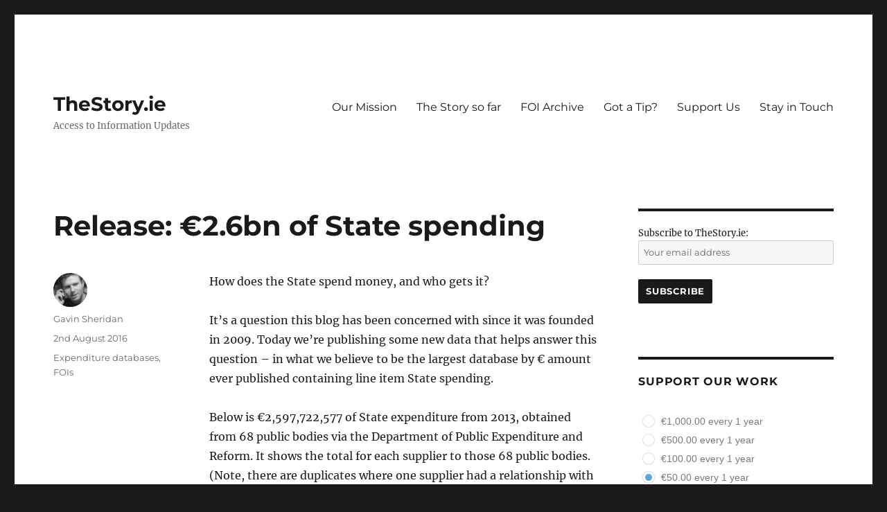

--- FILE ---
content_type: text/html; charset=UTF-8
request_url: https://www.thestory.ie/2016/08/02/release-e2-6bn-of-state-spending/
body_size: 18136
content:
<!DOCTYPE html>
<html lang="en-GB" class="no-js">
<head>
	<meta charset="UTF-8">
	<meta name="viewport" content="width=device-width, initial-scale=1.0">
	<link rel="profile" href="https://gmpg.org/xfn/11">
		<script>(function(html){html.className = html.className.replace(/\bno-js\b/,'js')})(document.documentElement);</script>
<title>Release: €2.6bn of State spending &#8211; TheStory.ie</title>
<meta name='robots' content='max-image-preview:large' />
	<style>img:is([sizes="auto" i], [sizes^="auto," i]) { contain-intrinsic-size: 3000px 1500px }</style>
	<!-- Jetpack Site Verification Tags -->
<meta name="google-site-verification" content="lNgMTjbJj-y6pXKhfhA8GgxZi77X_7ziR1FLuagxOcM" />
<link rel='dns-prefetch' href='//js.stripe.com' />
<link rel='dns-prefetch' href='//www.thestory.ie' />
<link rel='dns-prefetch' href='//stats.wp.com' />
<link rel='dns-prefetch' href='//checkout.stripe.com' />
<link rel='preconnect' href='//c0.wp.com' />
<link rel='preconnect' href='//i0.wp.com' />
<link rel="alternate" type="application/rss+xml" title="TheStory.ie &raquo; Feed" href="https://www.thestory.ie/feed/" />
<link rel="alternate" type="application/rss+xml" title="TheStory.ie &raquo; Comments Feed" href="https://www.thestory.ie/comments/feed/" />
<link rel="alternate" type="application/rss+xml" title="TheStory.ie &raquo; Release: €2.6bn of State spending Comments Feed" href="https://www.thestory.ie/2016/08/02/release-e2-6bn-of-state-spending/feed/" />
<script>
window._wpemojiSettings = {"baseUrl":"https:\/\/s.w.org\/images\/core\/emoji\/16.0.1\/72x72\/","ext":".png","svgUrl":"https:\/\/s.w.org\/images\/core\/emoji\/16.0.1\/svg\/","svgExt":".svg","source":{"concatemoji":"https:\/\/www.thestory.ie\/wp-includes\/js\/wp-emoji-release.min.js?ver=6.8.3"}};
/*! This file is auto-generated */
!function(s,n){var o,i,e;function c(e){try{var t={supportTests:e,timestamp:(new Date).valueOf()};sessionStorage.setItem(o,JSON.stringify(t))}catch(e){}}function p(e,t,n){e.clearRect(0,0,e.canvas.width,e.canvas.height),e.fillText(t,0,0);var t=new Uint32Array(e.getImageData(0,0,e.canvas.width,e.canvas.height).data),a=(e.clearRect(0,0,e.canvas.width,e.canvas.height),e.fillText(n,0,0),new Uint32Array(e.getImageData(0,0,e.canvas.width,e.canvas.height).data));return t.every(function(e,t){return e===a[t]})}function u(e,t){e.clearRect(0,0,e.canvas.width,e.canvas.height),e.fillText(t,0,0);for(var n=e.getImageData(16,16,1,1),a=0;a<n.data.length;a++)if(0!==n.data[a])return!1;return!0}function f(e,t,n,a){switch(t){case"flag":return n(e,"\ud83c\udff3\ufe0f\u200d\u26a7\ufe0f","\ud83c\udff3\ufe0f\u200b\u26a7\ufe0f")?!1:!n(e,"\ud83c\udde8\ud83c\uddf6","\ud83c\udde8\u200b\ud83c\uddf6")&&!n(e,"\ud83c\udff4\udb40\udc67\udb40\udc62\udb40\udc65\udb40\udc6e\udb40\udc67\udb40\udc7f","\ud83c\udff4\u200b\udb40\udc67\u200b\udb40\udc62\u200b\udb40\udc65\u200b\udb40\udc6e\u200b\udb40\udc67\u200b\udb40\udc7f");case"emoji":return!a(e,"\ud83e\udedf")}return!1}function g(e,t,n,a){var r="undefined"!=typeof WorkerGlobalScope&&self instanceof WorkerGlobalScope?new OffscreenCanvas(300,150):s.createElement("canvas"),o=r.getContext("2d",{willReadFrequently:!0}),i=(o.textBaseline="top",o.font="600 32px Arial",{});return e.forEach(function(e){i[e]=t(o,e,n,a)}),i}function t(e){var t=s.createElement("script");t.src=e,t.defer=!0,s.head.appendChild(t)}"undefined"!=typeof Promise&&(o="wpEmojiSettingsSupports",i=["flag","emoji"],n.supports={everything:!0,everythingExceptFlag:!0},e=new Promise(function(e){s.addEventListener("DOMContentLoaded",e,{once:!0})}),new Promise(function(t){var n=function(){try{var e=JSON.parse(sessionStorage.getItem(o));if("object"==typeof e&&"number"==typeof e.timestamp&&(new Date).valueOf()<e.timestamp+604800&&"object"==typeof e.supportTests)return e.supportTests}catch(e){}return null}();if(!n){if("undefined"!=typeof Worker&&"undefined"!=typeof OffscreenCanvas&&"undefined"!=typeof URL&&URL.createObjectURL&&"undefined"!=typeof Blob)try{var e="postMessage("+g.toString()+"("+[JSON.stringify(i),f.toString(),p.toString(),u.toString()].join(",")+"));",a=new Blob([e],{type:"text/javascript"}),r=new Worker(URL.createObjectURL(a),{name:"wpTestEmojiSupports"});return void(r.onmessage=function(e){c(n=e.data),r.terminate(),t(n)})}catch(e){}c(n=g(i,f,p,u))}t(n)}).then(function(e){for(var t in e)n.supports[t]=e[t],n.supports.everything=n.supports.everything&&n.supports[t],"flag"!==t&&(n.supports.everythingExceptFlag=n.supports.everythingExceptFlag&&n.supports[t]);n.supports.everythingExceptFlag=n.supports.everythingExceptFlag&&!n.supports.flag,n.DOMReady=!1,n.readyCallback=function(){n.DOMReady=!0}}).then(function(){return e}).then(function(){var e;n.supports.everything||(n.readyCallback(),(e=n.source||{}).concatemoji?t(e.concatemoji):e.wpemoji&&e.twemoji&&(t(e.twemoji),t(e.wpemoji)))}))}((window,document),window._wpemojiSettings);
</script>
<link rel='stylesheet' id='twentysixteen-jetpack-css' href='https://c0.wp.com/p/jetpack/15.0.2/modules/theme-tools/compat/twentysixteen.css' media='all' />
<link rel='stylesheet' id='fb_data_style-css' href='https://www.thestory.ie/wp-content/plugins/feedburner-form/control/fbstyle.css?ver=6.8.3' media='all' />
<style id='wp-emoji-styles-inline-css'>

	img.wp-smiley, img.emoji {
		display: inline !important;
		border: none !important;
		box-shadow: none !important;
		height: 1em !important;
		width: 1em !important;
		margin: 0 0.07em !important;
		vertical-align: -0.1em !important;
		background: none !important;
		padding: 0 !important;
	}
</style>
<link rel='stylesheet' id='wp-block-library-css' href='https://c0.wp.com/c/6.8.3/wp-includes/css/dist/block-library/style.min.css' media='all' />
<style id='wp-block-library-theme-inline-css'>
.wp-block-audio :where(figcaption){color:#555;font-size:13px;text-align:center}.is-dark-theme .wp-block-audio :where(figcaption){color:#ffffffa6}.wp-block-audio{margin:0 0 1em}.wp-block-code{border:1px solid #ccc;border-radius:4px;font-family:Menlo,Consolas,monaco,monospace;padding:.8em 1em}.wp-block-embed :where(figcaption){color:#555;font-size:13px;text-align:center}.is-dark-theme .wp-block-embed :where(figcaption){color:#ffffffa6}.wp-block-embed{margin:0 0 1em}.blocks-gallery-caption{color:#555;font-size:13px;text-align:center}.is-dark-theme .blocks-gallery-caption{color:#ffffffa6}:root :where(.wp-block-image figcaption){color:#555;font-size:13px;text-align:center}.is-dark-theme :root :where(.wp-block-image figcaption){color:#ffffffa6}.wp-block-image{margin:0 0 1em}.wp-block-pullquote{border-bottom:4px solid;border-top:4px solid;color:currentColor;margin-bottom:1.75em}.wp-block-pullquote cite,.wp-block-pullquote footer,.wp-block-pullquote__citation{color:currentColor;font-size:.8125em;font-style:normal;text-transform:uppercase}.wp-block-quote{border-left:.25em solid;margin:0 0 1.75em;padding-left:1em}.wp-block-quote cite,.wp-block-quote footer{color:currentColor;font-size:.8125em;font-style:normal;position:relative}.wp-block-quote:where(.has-text-align-right){border-left:none;border-right:.25em solid;padding-left:0;padding-right:1em}.wp-block-quote:where(.has-text-align-center){border:none;padding-left:0}.wp-block-quote.is-large,.wp-block-quote.is-style-large,.wp-block-quote:where(.is-style-plain){border:none}.wp-block-search .wp-block-search__label{font-weight:700}.wp-block-search__button{border:1px solid #ccc;padding:.375em .625em}:where(.wp-block-group.has-background){padding:1.25em 2.375em}.wp-block-separator.has-css-opacity{opacity:.4}.wp-block-separator{border:none;border-bottom:2px solid;margin-left:auto;margin-right:auto}.wp-block-separator.has-alpha-channel-opacity{opacity:1}.wp-block-separator:not(.is-style-wide):not(.is-style-dots){width:100px}.wp-block-separator.has-background:not(.is-style-dots){border-bottom:none;height:1px}.wp-block-separator.has-background:not(.is-style-wide):not(.is-style-dots){height:2px}.wp-block-table{margin:0 0 1em}.wp-block-table td,.wp-block-table th{word-break:normal}.wp-block-table :where(figcaption){color:#555;font-size:13px;text-align:center}.is-dark-theme .wp-block-table :where(figcaption){color:#ffffffa6}.wp-block-video :where(figcaption){color:#555;font-size:13px;text-align:center}.is-dark-theme .wp-block-video :where(figcaption){color:#ffffffa6}.wp-block-video{margin:0 0 1em}:root :where(.wp-block-template-part.has-background){margin-bottom:0;margin-top:0;padding:1.25em 2.375em}
</style>
<style id='classic-theme-styles-inline-css'>
/*! This file is auto-generated */
.wp-block-button__link{color:#fff;background-color:#32373c;border-radius:9999px;box-shadow:none;text-decoration:none;padding:calc(.667em + 2px) calc(1.333em + 2px);font-size:1.125em}.wp-block-file__button{background:#32373c;color:#fff;text-decoration:none}
</style>
<link rel='stylesheet' id='mediaelement-css' href='https://c0.wp.com/c/6.8.3/wp-includes/js/mediaelement/mediaelementplayer-legacy.min.css' media='all' />
<link rel='stylesheet' id='wp-mediaelement-css' href='https://c0.wp.com/c/6.8.3/wp-includes/js/mediaelement/wp-mediaelement.min.css' media='all' />
<style id='jetpack-sharing-buttons-style-inline-css'>
.jetpack-sharing-buttons__services-list{display:flex;flex-direction:row;flex-wrap:wrap;gap:0;list-style-type:none;margin:5px;padding:0}.jetpack-sharing-buttons__services-list.has-small-icon-size{font-size:12px}.jetpack-sharing-buttons__services-list.has-normal-icon-size{font-size:16px}.jetpack-sharing-buttons__services-list.has-large-icon-size{font-size:24px}.jetpack-sharing-buttons__services-list.has-huge-icon-size{font-size:36px}@media print{.jetpack-sharing-buttons__services-list{display:none!important}}.editor-styles-wrapper .wp-block-jetpack-sharing-buttons{gap:0;padding-inline-start:0}ul.jetpack-sharing-buttons__services-list.has-background{padding:1.25em 2.375em}
</style>
<style id='global-styles-inline-css'>
:root{--wp--preset--aspect-ratio--square: 1;--wp--preset--aspect-ratio--4-3: 4/3;--wp--preset--aspect-ratio--3-4: 3/4;--wp--preset--aspect-ratio--3-2: 3/2;--wp--preset--aspect-ratio--2-3: 2/3;--wp--preset--aspect-ratio--16-9: 16/9;--wp--preset--aspect-ratio--9-16: 9/16;--wp--preset--color--black: #000000;--wp--preset--color--cyan-bluish-gray: #abb8c3;--wp--preset--color--white: #fff;--wp--preset--color--pale-pink: #f78da7;--wp--preset--color--vivid-red: #cf2e2e;--wp--preset--color--luminous-vivid-orange: #ff6900;--wp--preset--color--luminous-vivid-amber: #fcb900;--wp--preset--color--light-green-cyan: #7bdcb5;--wp--preset--color--vivid-green-cyan: #00d084;--wp--preset--color--pale-cyan-blue: #8ed1fc;--wp--preset--color--vivid-cyan-blue: #0693e3;--wp--preset--color--vivid-purple: #9b51e0;--wp--preset--color--dark-gray: #1a1a1a;--wp--preset--color--medium-gray: #686868;--wp--preset--color--light-gray: #e5e5e5;--wp--preset--color--blue-gray: #4d545c;--wp--preset--color--bright-blue: #007acc;--wp--preset--color--light-blue: #9adffd;--wp--preset--color--dark-brown: #402b30;--wp--preset--color--medium-brown: #774e24;--wp--preset--color--dark-red: #640c1f;--wp--preset--color--bright-red: #ff675f;--wp--preset--color--yellow: #ffef8e;--wp--preset--gradient--vivid-cyan-blue-to-vivid-purple: linear-gradient(135deg,rgba(6,147,227,1) 0%,rgb(155,81,224) 100%);--wp--preset--gradient--light-green-cyan-to-vivid-green-cyan: linear-gradient(135deg,rgb(122,220,180) 0%,rgb(0,208,130) 100%);--wp--preset--gradient--luminous-vivid-amber-to-luminous-vivid-orange: linear-gradient(135deg,rgba(252,185,0,1) 0%,rgba(255,105,0,1) 100%);--wp--preset--gradient--luminous-vivid-orange-to-vivid-red: linear-gradient(135deg,rgba(255,105,0,1) 0%,rgb(207,46,46) 100%);--wp--preset--gradient--very-light-gray-to-cyan-bluish-gray: linear-gradient(135deg,rgb(238,238,238) 0%,rgb(169,184,195) 100%);--wp--preset--gradient--cool-to-warm-spectrum: linear-gradient(135deg,rgb(74,234,220) 0%,rgb(151,120,209) 20%,rgb(207,42,186) 40%,rgb(238,44,130) 60%,rgb(251,105,98) 80%,rgb(254,248,76) 100%);--wp--preset--gradient--blush-light-purple: linear-gradient(135deg,rgb(255,206,236) 0%,rgb(152,150,240) 100%);--wp--preset--gradient--blush-bordeaux: linear-gradient(135deg,rgb(254,205,165) 0%,rgb(254,45,45) 50%,rgb(107,0,62) 100%);--wp--preset--gradient--luminous-dusk: linear-gradient(135deg,rgb(255,203,112) 0%,rgb(199,81,192) 50%,rgb(65,88,208) 100%);--wp--preset--gradient--pale-ocean: linear-gradient(135deg,rgb(255,245,203) 0%,rgb(182,227,212) 50%,rgb(51,167,181) 100%);--wp--preset--gradient--electric-grass: linear-gradient(135deg,rgb(202,248,128) 0%,rgb(113,206,126) 100%);--wp--preset--gradient--midnight: linear-gradient(135deg,rgb(2,3,129) 0%,rgb(40,116,252) 100%);--wp--preset--font-size--small: 13px;--wp--preset--font-size--medium: 20px;--wp--preset--font-size--large: 36px;--wp--preset--font-size--x-large: 42px;--wp--preset--spacing--20: 0.44rem;--wp--preset--spacing--30: 0.67rem;--wp--preset--spacing--40: 1rem;--wp--preset--spacing--50: 1.5rem;--wp--preset--spacing--60: 2.25rem;--wp--preset--spacing--70: 3.38rem;--wp--preset--spacing--80: 5.06rem;--wp--preset--shadow--natural: 6px 6px 9px rgba(0, 0, 0, 0.2);--wp--preset--shadow--deep: 12px 12px 50px rgba(0, 0, 0, 0.4);--wp--preset--shadow--sharp: 6px 6px 0px rgba(0, 0, 0, 0.2);--wp--preset--shadow--outlined: 6px 6px 0px -3px rgba(255, 255, 255, 1), 6px 6px rgba(0, 0, 0, 1);--wp--preset--shadow--crisp: 6px 6px 0px rgba(0, 0, 0, 1);}:where(.is-layout-flex){gap: 0.5em;}:where(.is-layout-grid){gap: 0.5em;}body .is-layout-flex{display: flex;}.is-layout-flex{flex-wrap: wrap;align-items: center;}.is-layout-flex > :is(*, div){margin: 0;}body .is-layout-grid{display: grid;}.is-layout-grid > :is(*, div){margin: 0;}:where(.wp-block-columns.is-layout-flex){gap: 2em;}:where(.wp-block-columns.is-layout-grid){gap: 2em;}:where(.wp-block-post-template.is-layout-flex){gap: 1.25em;}:where(.wp-block-post-template.is-layout-grid){gap: 1.25em;}.has-black-color{color: var(--wp--preset--color--black) !important;}.has-cyan-bluish-gray-color{color: var(--wp--preset--color--cyan-bluish-gray) !important;}.has-white-color{color: var(--wp--preset--color--white) !important;}.has-pale-pink-color{color: var(--wp--preset--color--pale-pink) !important;}.has-vivid-red-color{color: var(--wp--preset--color--vivid-red) !important;}.has-luminous-vivid-orange-color{color: var(--wp--preset--color--luminous-vivid-orange) !important;}.has-luminous-vivid-amber-color{color: var(--wp--preset--color--luminous-vivid-amber) !important;}.has-light-green-cyan-color{color: var(--wp--preset--color--light-green-cyan) !important;}.has-vivid-green-cyan-color{color: var(--wp--preset--color--vivid-green-cyan) !important;}.has-pale-cyan-blue-color{color: var(--wp--preset--color--pale-cyan-blue) !important;}.has-vivid-cyan-blue-color{color: var(--wp--preset--color--vivid-cyan-blue) !important;}.has-vivid-purple-color{color: var(--wp--preset--color--vivid-purple) !important;}.has-black-background-color{background-color: var(--wp--preset--color--black) !important;}.has-cyan-bluish-gray-background-color{background-color: var(--wp--preset--color--cyan-bluish-gray) !important;}.has-white-background-color{background-color: var(--wp--preset--color--white) !important;}.has-pale-pink-background-color{background-color: var(--wp--preset--color--pale-pink) !important;}.has-vivid-red-background-color{background-color: var(--wp--preset--color--vivid-red) !important;}.has-luminous-vivid-orange-background-color{background-color: var(--wp--preset--color--luminous-vivid-orange) !important;}.has-luminous-vivid-amber-background-color{background-color: var(--wp--preset--color--luminous-vivid-amber) !important;}.has-light-green-cyan-background-color{background-color: var(--wp--preset--color--light-green-cyan) !important;}.has-vivid-green-cyan-background-color{background-color: var(--wp--preset--color--vivid-green-cyan) !important;}.has-pale-cyan-blue-background-color{background-color: var(--wp--preset--color--pale-cyan-blue) !important;}.has-vivid-cyan-blue-background-color{background-color: var(--wp--preset--color--vivid-cyan-blue) !important;}.has-vivid-purple-background-color{background-color: var(--wp--preset--color--vivid-purple) !important;}.has-black-border-color{border-color: var(--wp--preset--color--black) !important;}.has-cyan-bluish-gray-border-color{border-color: var(--wp--preset--color--cyan-bluish-gray) !important;}.has-white-border-color{border-color: var(--wp--preset--color--white) !important;}.has-pale-pink-border-color{border-color: var(--wp--preset--color--pale-pink) !important;}.has-vivid-red-border-color{border-color: var(--wp--preset--color--vivid-red) !important;}.has-luminous-vivid-orange-border-color{border-color: var(--wp--preset--color--luminous-vivid-orange) !important;}.has-luminous-vivid-amber-border-color{border-color: var(--wp--preset--color--luminous-vivid-amber) !important;}.has-light-green-cyan-border-color{border-color: var(--wp--preset--color--light-green-cyan) !important;}.has-vivid-green-cyan-border-color{border-color: var(--wp--preset--color--vivid-green-cyan) !important;}.has-pale-cyan-blue-border-color{border-color: var(--wp--preset--color--pale-cyan-blue) !important;}.has-vivid-cyan-blue-border-color{border-color: var(--wp--preset--color--vivid-cyan-blue) !important;}.has-vivid-purple-border-color{border-color: var(--wp--preset--color--vivid-purple) !important;}.has-vivid-cyan-blue-to-vivid-purple-gradient-background{background: var(--wp--preset--gradient--vivid-cyan-blue-to-vivid-purple) !important;}.has-light-green-cyan-to-vivid-green-cyan-gradient-background{background: var(--wp--preset--gradient--light-green-cyan-to-vivid-green-cyan) !important;}.has-luminous-vivid-amber-to-luminous-vivid-orange-gradient-background{background: var(--wp--preset--gradient--luminous-vivid-amber-to-luminous-vivid-orange) !important;}.has-luminous-vivid-orange-to-vivid-red-gradient-background{background: var(--wp--preset--gradient--luminous-vivid-orange-to-vivid-red) !important;}.has-very-light-gray-to-cyan-bluish-gray-gradient-background{background: var(--wp--preset--gradient--very-light-gray-to-cyan-bluish-gray) !important;}.has-cool-to-warm-spectrum-gradient-background{background: var(--wp--preset--gradient--cool-to-warm-spectrum) !important;}.has-blush-light-purple-gradient-background{background: var(--wp--preset--gradient--blush-light-purple) !important;}.has-blush-bordeaux-gradient-background{background: var(--wp--preset--gradient--blush-bordeaux) !important;}.has-luminous-dusk-gradient-background{background: var(--wp--preset--gradient--luminous-dusk) !important;}.has-pale-ocean-gradient-background{background: var(--wp--preset--gradient--pale-ocean) !important;}.has-electric-grass-gradient-background{background: var(--wp--preset--gradient--electric-grass) !important;}.has-midnight-gradient-background{background: var(--wp--preset--gradient--midnight) !important;}.has-small-font-size{font-size: var(--wp--preset--font-size--small) !important;}.has-medium-font-size{font-size: var(--wp--preset--font-size--medium) !important;}.has-large-font-size{font-size: var(--wp--preset--font-size--large) !important;}.has-x-large-font-size{font-size: var(--wp--preset--font-size--x-large) !important;}
:where(.wp-block-post-template.is-layout-flex){gap: 1.25em;}:where(.wp-block-post-template.is-layout-grid){gap: 1.25em;}
:where(.wp-block-columns.is-layout-flex){gap: 2em;}:where(.wp-block-columns.is-layout-grid){gap: 2em;}
:root :where(.wp-block-pullquote){font-size: 1.5em;line-height: 1.6;}
</style>
<link rel='stylesheet' id='stripe-checkout-button-css' href='https://checkout.stripe.com/v3/checkout/button.css' media='all' />
<link rel='stylesheet' id='simpay-public-css' href='https://www.thestory.ie/wp-content/plugins/wp-simple-pay-pro-3/includes/core/assets/css/simpay-public.min.css?ver=4.16.1' media='all' />
<link rel='stylesheet' id='simpay-public-pro-css' href='https://www.thestory.ie/wp-content/plugins/wp-simple-pay-pro-3/includes/pro/assets/css/simpay-public-pro.min.css?ver=4.16.1' media='all' />
<link rel='stylesheet' id='twentysixteen-fonts-css' href='https://www.thestory.ie/wp-content/themes/twentysixteen/fonts/merriweather-plus-montserrat-plus-inconsolata.css?ver=20230328' media='all' />
<link rel='stylesheet' id='genericons-css' href='https://c0.wp.com/p/jetpack/15.0.2/_inc/genericons/genericons/genericons.css' media='all' />
<link rel='stylesheet' id='twentysixteen-style-css' href='https://www.thestory.ie/wp-content/themes/twentysixteen/style.css?ver=20250715' media='all' />
<link rel='stylesheet' id='twentysixteen-block-style-css' href='https://www.thestory.ie/wp-content/themes/twentysixteen/css/blocks.css?ver=20240817' media='all' />
<!--[if lt IE 10]>
<link rel='stylesheet' id='twentysixteen-ie-css' href='https://www.thestory.ie/wp-content/themes/twentysixteen/css/ie.css?ver=20170530' media='all' />
<![endif]-->
<!--[if lt IE 9]>
<link rel='stylesheet' id='twentysixteen-ie8-css' href='https://www.thestory.ie/wp-content/themes/twentysixteen/css/ie8.css?ver=20170530' media='all' />
<![endif]-->
<!--[if lt IE 8]>
<link rel='stylesheet' id='twentysixteen-ie7-css' href='https://www.thestory.ie/wp-content/themes/twentysixteen/css/ie7.css?ver=20170530' media='all' />
<![endif]-->
<script src="https://c0.wp.com/c/6.8.3/wp-includes/js/jquery/jquery.min.js" id="jquery-core-js"></script>
<script src="https://c0.wp.com/c/6.8.3/wp-includes/js/jquery/jquery-migrate.min.js" id="jquery-migrate-js"></script>
<!--[if lt IE 9]>
<script src="https://www.thestory.ie/wp-content/themes/twentysixteen/js/html5.js?ver=3.7.3" id="twentysixteen-html5-js"></script>
<![endif]-->
<script id="twentysixteen-script-js-extra">
var screenReaderText = {"expand":"expand child menu","collapse":"collapse child menu"};
</script>
<script src="https://www.thestory.ie/wp-content/themes/twentysixteen/js/functions.js?ver=20230629" id="twentysixteen-script-js" defer data-wp-strategy="defer"></script>
<link rel="https://api.w.org/" href="https://www.thestory.ie/wp-json/" /><link rel="alternate" title="JSON" type="application/json" href="https://www.thestory.ie/wp-json/wp/v2/posts/6108" /><link rel="EditURI" type="application/rsd+xml" title="RSD" href="https://www.thestory.ie/xmlrpc.php?rsd" />
<meta name="generator" content="WordPress 6.8.3" />
<link rel="canonical" href="https://www.thestory.ie/2016/08/02/release-e2-6bn-of-state-spending/" />
<link rel='shortlink' href='https://www.thestory.ie/?p=6108' />
<link rel="alternate" title="oEmbed (JSON)" type="application/json+oembed" href="https://www.thestory.ie/wp-json/oembed/1.0/embed?url=https%3A%2F%2Fwww.thestory.ie%2F2016%2F08%2F02%2Frelease-e2-6bn-of-state-spending%2F" />
<link rel="alternate" title="oEmbed (XML)" type="text/xml+oembed" href="https://www.thestory.ie/wp-json/oembed/1.0/embed?url=https%3A%2F%2Fwww.thestory.ie%2F2016%2F08%2F02%2Frelease-e2-6bn-of-state-spending%2F&#038;format=xml" />
		<script type="text/javascript">
			var _statcounter = _statcounter || [];
			_statcounter.push({"tags": {"author": "gavinsblog"}});
		</script>
		<meta name="viewport" content="width=device-width, minimum-scale=1" />	<style>img#wpstats{display:none}</style>
		<style>.recentcomments a{display:inline !important;padding:0 !important;margin:0 !important;}</style></head>

<body class="wp-singular post-template-default single single-post postid-6108 single-format-standard wp-embed-responsive wp-theme-twentysixteen sp-easy-accordion-enabled group-blog">
<div id="page" class="site">
	<div class="site-inner">
		<a class="skip-link screen-reader-text" href="#content">
			Skip to content		</a>

		<header id="masthead" class="site-header">
			<div class="site-header-main">
				<div class="site-branding">
																					<p class="site-title"><a href="https://www.thestory.ie/" rel="home" >TheStory.ie</a></p>
												<p class="site-description">Access to Information Updates</p>
									</div><!-- .site-branding -->

									<button id="menu-toggle" class="menu-toggle">Menu</button>

					<div id="site-header-menu" class="site-header-menu">
													<nav id="site-navigation" class="main-navigation" aria-label="Primary menu">
								<div class="menu-bar-container"><ul id="menu-bar" class="primary-menu"><li id="menu-item-6044" class="menu-item menu-item-type-post_type menu-item-object-page menu-item-6044"><a href="https://www.thestory.ie/about-2/">Our Mission</a></li>
<li id="menu-item-6047" class="menu-item menu-item-type-post_type menu-item-object-page menu-item-6047"><a href="https://www.thestory.ie/the-work-so-far/">The Story so far</a></li>
<li id="menu-item-6066" class="menu-item menu-item-type-post_type menu-item-object-page menu-item-6066"><a href="https://www.thestory.ie/document-archive/">FOI Archive</a></li>
<li id="menu-item-6048" class="menu-item menu-item-type-post_type menu-item-object-page menu-item-6048"><a href="https://www.thestory.ie/contact/">Got a Tip?</a></li>
<li id="menu-item-6050" class="menu-item menu-item-type-post_type menu-item-object-page menu-item-6050"><a href="https://www.thestory.ie/donations/">Support Us</a></li>
<li id="menu-item-6504" class="menu-item menu-item-type-post_type menu-item-object-page menu-item-6504"><a href="https://www.thestory.ie/stay-in-touch/">Stay in Touch</a></li>
</ul></div>							</nav><!-- .main-navigation -->
						
											</div><!-- .site-header-menu -->
							</div><!-- .site-header-main -->

					</header><!-- .site-header -->

		<div id="content" class="site-content">

<div id="primary" class="content-area">
	<main id="main" class="site-main">
		
<article id="post-6108" class="post-6108 post type-post status-publish format-standard hentry category-expenditure-databases category-fois">
	<header class="entry-header">
		<h1 class="entry-title">Release: €2.6bn of State spending</h1>	</header><!-- .entry-header -->

	
	
	<div class="entry-content">
		<p>How does the State spend money, and who gets it? </p>
<p>It&#8217;s a question this blog has been concerned with since it was founded in 2009. Today we&#8217;re publishing some new data that helps answer this question &#8211; in what we believe to be the largest database by € amount ever published containing line item State spending. </p>
<p>Below is €2,597,722,577 of State expenditure from 2013, obtained from 68 public bodies via the Department of Public Expenditure and Reform. It shows the total for each supplier to those 68 public bodies. (Note, there are duplicates where one supplier had a relationship with more than one public body). The data shows the top 5,000 suppliers by amount to those 68 public bodies. </p>
<p>We tried hard to obtain the full SQL database in the possession of the Department, but they resisted us <a href="http://www.oic.gov.ie/en/Decisions/Decisions-List/Gavin-Sheridan-and-Department-of-Public-Expenditure-and-Reform-FOI-Act-2014-.html">all the way to the Information Commissioner</a>, who found against us last year. They wouldn&#8217;t even release a breakdown per public body because they said it would be too complex (and onerous) (anyone who knows SQL knows that can&#8217;t be true).</p>
<p>We believe there to be no barrier to the Department publishing the entire dataset, which they&#8217;ve cleaned and annotated.</p>
<p><iframe src="https://docs.google.com/spreadsheets/d/1IdizPzChO6DvRPAxtqE2DQPOz8zPc6vXwhF0aPER500/pubhtml?widget=true&amp;headers=false" width="600" height="800" frameborder="0"></iframe></p>
<p><a href="https://docs.google.com/spreadsheets/d/1IdizPzChO6DvRPAxtqE2DQPOz8zPc6vXwhF0aPER500/edit#gid=1124343223">Download here</a>. </p>
<p><span id="more-6108"></span></p>
<p>If you like what we do, please support our work:<br />
[stripe name=&#8221;Right To Know/TheStory.ie&#8221; description=&#8221;Yearly Membership&#8221;]<br />
[stripe_subscription default=&#8221;4&#8243;]<br />
[stripe_plan id=&#8221;11&#8243; label=&#8221;#weloveyouguys&#8221;]<br />
[stripe_plan id=&#8221;9&#8243; label=&#8221;Demand To Know&#8221;]<br />
[stripe_plan id=&#8221;4&#8243; label=&#8221;Right To Know&#8221;]<br />
[stripe_plan id=&#8221;8&#8243; label=&#8221;#justasking&#8221;]<br />
[/stripe_subscription]<br />
[/stripe]</p>
	</div><!-- .entry-content -->

	<footer class="entry-footer">
		<span class="byline"><img alt='' src='https://secure.gravatar.com/avatar/9c4d81bc6759ca19ea2df14b3650fd3298f1c7ec9a2a64343e35a10437540226?s=49&#038;d=mm&#038;r=g' srcset='https://secure.gravatar.com/avatar/9c4d81bc6759ca19ea2df14b3650fd3298f1c7ec9a2a64343e35a10437540226?s=98&#038;d=mm&#038;r=g 2x' class='avatar avatar-49 photo' height='49' width='49' decoding='async'/><span class="screen-reader-text">Author </span><span class="author vcard"><a class="url fn n" href="https://www.thestory.ie/author/gavinsblog/">Gavin Sheridan</a></span></span><span class="posted-on"><span class="screen-reader-text">Posted on </span><a href="https://www.thestory.ie/2016/08/02/release-e2-6bn-of-state-spending/" rel="bookmark"><time class="entry-date published" datetime="2016-08-02T22:17:18+00:00">2nd August 2016</time><time class="updated" datetime="2016-08-03T11:20:56+00:00">3rd August 2016</time></a></span><span class="cat-links"><span class="screen-reader-text">Categories </span><a href="https://www.thestory.ie/category/fois/expenditure-databases/" rel="category tag">Expenditure databases</a>, <a href="https://www.thestory.ie/category/fois/" rel="category tag">FOIs</a></span>			</footer><!-- .entry-footer -->
</article><!-- #post-6108 -->

<div id="comments" class="comments-area">

			<h2 class="comments-title">
			3 thoughts on &ldquo;Release: €2.6bn of State spending&rdquo;		</h2>

		
		<ol class="comment-list">
					<li id="comment-253159" class="comment even thread-even depth-1">
			<article id="div-comment-253159" class="comment-body">
				<footer class="comment-meta">
					<div class="comment-author vcard">
						<img alt='' src='https://secure.gravatar.com/avatar/e2962c166ab33c3d1f21b51b5ab2c8688f56ff79945112b193f207e55f232eae?s=42&#038;d=mm&#038;r=g' srcset='https://secure.gravatar.com/avatar/e2962c166ab33c3d1f21b51b5ab2c8688f56ff79945112b193f207e55f232eae?s=84&#038;d=mm&#038;r=g 2x' class='avatar avatar-42 photo' height='42' width='42' decoding='async'/>						<b class="fn"><a href="http://www.wicklowwatch.com" class="url" rel="ugc external nofollow">Charlie Melia</a></b> <span class="says">says:</span>					</div><!-- .comment-author -->

					<div class="comment-metadata">
						<a href="https://www.thestory.ie/2016/08/02/release-e2-6bn-of-state-spending/#comment-253159"><time datetime="2016-08-03T10:34:53+00:00">3rd August 2016 at 10:34 am</time></a>					</div><!-- .comment-metadata -->

									</footer><!-- .comment-meta -->

				<div class="comment-content">
					<p>Refusing perfectly reasonable requests like your SQL Dataset request above is normal practice for all government bodies. Transparency, Honesty and Integrity are not sought after qualities in the public service. In fact the opposite is desirable.</p>
				</div><!-- .comment-content -->

							</article><!-- .comment-body -->
		</li><!-- #comment-## -->
		<li id="comment-253170" class="pingback odd alt thread-odd thread-alt depth-1">
			<div class="comment-body">
				Pingback: <a href="http://www.broadsheet.ie/2016/08/03/supply-and-demand-2/" class="url" rel="ugc external nofollow">Supply And Demand | Broadsheet.ie</a> 			</div>
		</li><!-- #comment-## -->
		<li id="comment-261368" class="pingback even thread-even depth-1">
			<div class="comment-body">
				Pingback: <a href="http://keystonepg.ie/keystone-column-40-innovation/" class="url" rel="ugc external nofollow">Keystone Column 40 - Innovation - Keystone Procurement Group Keystone Procurement Group</a> 			</div>
		</li><!-- #comment-## -->
		</ol><!-- .comment-list -->

		
	
		<p class="no-comments">Comments are closed.</p>
	
	
</div><!-- .comments-area -->

	<nav class="navigation post-navigation" aria-label="Posts">
		<h2 class="screen-reader-text">Post navigation</h2>
		<div class="nav-links"><div class="nav-previous"><a href="https://www.thestory.ie/2016/07/27/irish-waters-2015-annual-report/" rel="prev"><span class="meta-nav" aria-hidden="true">Previous</span> <span class="screen-reader-text">Previous post:</span> <span class="post-title">Irish Water&#8217;s 2015 annual report</span></a></div><div class="nav-next"><a href="https://www.thestory.ie/2016/09/11/taoiseachs-diary-2007/" rel="next"><span class="meta-nav" aria-hidden="true">Next</span> <span class="screen-reader-text">Next post:</span> <span class="post-title">Taoiseach&#8217;s diary 2007</span></a></div></div>
	</nav>
	</main><!-- .site-main -->

	
</div><!-- .content-area -->


	<aside id="secondary" class="sidebar widget-area">
		<section id="text-2" class="widget widget_text">			<div class="textwidget"><script>(function() {
	window.mc4wp = window.mc4wp || {
		listeners: [],
		forms: {
			on: function(evt, cb) {
				window.mc4wp.listeners.push(
					{
						event   : evt,
						callback: cb
					}
				);
			}
		}
	}
})();
</script><!-- Mailchimp for WordPress v4.10.7 - https://wordpress.org/plugins/mailchimp-for-wp/ --><form id="mc4wp-form-1" class="mc4wp-form mc4wp-form-5982" method="post" data-id="5982" data-name="TheStory.ie updates" ><div class="mc4wp-form-fields"><p>
	<label>Subscribe to TheStory.ie: </label>
	<input type="email" name="EMAIL" placeholder="Your email address" required />
</p>

<p>
	<input type="submit" value="Subscribe" />
</p></div><label style="display: none !important;">Leave this field empty if you're human: <input type="text" name="_mc4wp_honeypot" value="" tabindex="-1" autocomplete="off" /></label><input type="hidden" name="_mc4wp_timestamp" value="1768882596" /><input type="hidden" name="_mc4wp_form_id" value="5982" /><input type="hidden" name="_mc4wp_form_element_id" value="mc4wp-form-1" /><div class="mc4wp-response"></div></form><!-- / Mailchimp for WordPress Plugin --></div>
		</section><section id="text-4" class="widget widget_text"><h2 class="widget-title">Support our work</h2>			<div class="textwidget"><div id="simpay-stripe_checkout-form-wrap-6598" data-id="simpay-form-6598-wrap" class="simpay-form-wrap simpay-stripe_checkout-form-wrap"><form action="" method="post" class="simpay-checkout-form simpay-form-6598 simpay-styled simpay-checkout-form--stripe_checkout simpay-checkout-form--stripe_checkout-styled" id="simpay-form-6598" data-simpay-form-id="6598" >
		<fieldset
			class="simpay-form-control simpay-plan-select-container"
			data-display-type="radio"
			style="display: block"
		>
			<div class="simpay-plan_select-label simpay-label-wrap">
				<legend class="screen-reader-text">
					plan_select				</legend>
			</div>

			<div class="simpay-plan-wrapper simpay-field-wrap simpay-dropdown-wrap">
				<ul class="simpay-multi-plan-radio-group">
									<li class="simpay-price-selection-label">
													<label for="price_1HK0B1E6KqMcgx8uiQeXmrwQ-instance-85">
							<input
								type="radio"
								
			id="price_1HK0B1E6KqMcgx8uiQeXmrwQ-instance-85"
			class="simpay-multi-sub simpay-price-option-price_1HK0B1E6KqMcgx8uiQeXmrwQ"
			data-price='{"instance_id":"0","product_id":"prod_KO9SXqqkE0s0sc","id":"price_1HK0B1E6KqMcgx8uiQeXmrwQ","default":false,"required":false,"label":null,"currency":"eur","currency_symbol":"&euro;","is_zero_decimal":false,"unit_amount":100000,"unit_amount_min":null,"unit_amount_max":null,"can_recur":false,"can_recur_selected_by_default":false,"recurring":{"interval":"year","interval_count":1},"line_items":null,"quantity_toggle":null,"quantity_label":null,"quantity_minimum":null,"quantity_maximum":null,"recurring_amount_toggle_label":null,"__unstable_unsaved":null,"generated_label":"&euro;1,000.00 every 1 year","simplified_label":"&euro;1,000.00\/year","currency_min_amount":100}'
			name="simpay_price"
			
			
			
			value="price_1HK0B1E6KqMcgx8uiQeXmrwQ"
			data-plan-id="price_1HK0B1E6KqMcgx8uiQeXmrwQ"
			data-plan-amount="1000"
			
			data-plan-setup-fee=""
			data-plan-interval="year"
			data-plan-interval-count="1"
			data-plan-max-charges="0"
			data-plan-trial=""
			
										/>
							&euro;1,000.00 every 1 year						</label>
											</li>
									<li class="simpay-price-selection-label">
													<label for="price_1HK0B1E6KqMcgx8uzRxcvtTD-instance-457">
							<input
								type="radio"
								
			id="price_1HK0B1E6KqMcgx8uzRxcvtTD-instance-457"
			class="simpay-multi-sub simpay-price-option-price_1HK0B1E6KqMcgx8uzRxcvtTD"
			data-price='{"instance_id":"1","product_id":"prod_KO9SXqqkE0s0sc","id":"price_1HK0B1E6KqMcgx8uzRxcvtTD","default":false,"required":false,"label":null,"currency":"eur","currency_symbol":"&euro;","is_zero_decimal":false,"unit_amount":50000,"unit_amount_min":null,"unit_amount_max":null,"can_recur":false,"can_recur_selected_by_default":false,"recurring":{"interval":"year","interval_count":1},"line_items":null,"quantity_toggle":null,"quantity_label":null,"quantity_minimum":null,"quantity_maximum":null,"recurring_amount_toggle_label":null,"__unstable_unsaved":null,"generated_label":"&euro;500.00 every 1 year","simplified_label":"&euro;500.00\/year","currency_min_amount":100}'
			name="simpay_price"
			
			
			
			value="price_1HK0B1E6KqMcgx8uzRxcvtTD"
			data-plan-id="price_1HK0B1E6KqMcgx8uzRxcvtTD"
			data-plan-amount="500"
			
			data-plan-setup-fee=""
			data-plan-interval="year"
			data-plan-interval-count="1"
			data-plan-max-charges="0"
			data-plan-trial=""
			
										/>
							&euro;500.00 every 1 year						</label>
											</li>
									<li class="simpay-price-selection-label">
													<label for="price_1HK0B1E6KqMcgx8uRPvlbUtH-instance-557">
							<input
								type="radio"
								
			id="price_1HK0B1E6KqMcgx8uRPvlbUtH-instance-557"
			class="simpay-multi-sub simpay-price-option-price_1HK0B1E6KqMcgx8uRPvlbUtH"
			data-price='{"instance_id":"2","product_id":"prod_KO9SXqqkE0s0sc","id":"price_1HK0B1E6KqMcgx8uRPvlbUtH","default":false,"required":false,"label":null,"currency":"eur","currency_symbol":"&euro;","is_zero_decimal":false,"unit_amount":10000,"unit_amount_min":null,"unit_amount_max":null,"can_recur":false,"can_recur_selected_by_default":false,"recurring":{"interval":"year","interval_count":1},"line_items":null,"quantity_toggle":null,"quantity_label":null,"quantity_minimum":null,"quantity_maximum":null,"recurring_amount_toggle_label":null,"__unstable_unsaved":null,"generated_label":"&euro;100.00 every 1 year","simplified_label":"&euro;100.00\/year","currency_min_amount":100}'
			name="simpay_price"
			
			
			
			value="price_1HK0B1E6KqMcgx8uRPvlbUtH"
			data-plan-id="price_1HK0B1E6KqMcgx8uRPvlbUtH"
			data-plan-amount="100"
			
			data-plan-setup-fee=""
			data-plan-interval="year"
			data-plan-interval-count="1"
			data-plan-max-charges="0"
			data-plan-trial=""
			
										/>
							&euro;100.00 every 1 year						</label>
											</li>
									<li class="simpay-price-selection-label">
													<label for="price_1HK0B1E6KqMcgx8uOAP3NM33-instance-259">
							<input
								type="radio"
								
			id="price_1HK0B1E6KqMcgx8uOAP3NM33-instance-259"
			class="simpay-multi-sub simpay-price-option-price_1HK0B1E6KqMcgx8uOAP3NM33"
			data-price='{"instance_id":"3","product_id":"prod_KO9SXqqkE0s0sc","id":"price_1HK0B1E6KqMcgx8uOAP3NM33","default":true,"required":false,"label":null,"currency":"eur","currency_symbol":"&euro;","is_zero_decimal":false,"unit_amount":5000,"unit_amount_min":null,"unit_amount_max":null,"can_recur":false,"can_recur_selected_by_default":false,"recurring":{"interval":"year","interval_count":1},"line_items":null,"quantity_toggle":null,"quantity_label":null,"quantity_minimum":null,"quantity_maximum":null,"recurring_amount_toggle_label":null,"__unstable_unsaved":null,"generated_label":"&euro;50.00 every 1 year","simplified_label":"&euro;50.00\/year","currency_min_amount":100}'
			name="simpay_price"
			 checked='checked'
			
			
			value="price_1HK0B1E6KqMcgx8uOAP3NM33"
			data-plan-id="price_1HK0B1E6KqMcgx8uOAP3NM33"
			data-plan-amount="50"
			
			data-plan-setup-fee=""
			data-plan-interval="year"
			data-plan-interval-count="1"
			data-plan-max-charges="0"
			data-plan-trial=""
			
										/>
							&euro;50.00 every 1 year						</label>
											</li>
									<li class="simpay-price-selection-label">
													<label for="price_1HK0B1E6KqMcgx8u2QXFF7jB-instance-768">
							<input
								type="radio"
								
			id="price_1HK0B1E6KqMcgx8u2QXFF7jB-instance-768"
			class="simpay-multi-sub simpay-price-option-price_1HK0B1E6KqMcgx8u2QXFF7jB"
			data-price='{"instance_id":"4","product_id":"prod_KO9SXqqkE0s0sc","id":"price_1HK0B1E6KqMcgx8u2QXFF7jB","default":false,"required":false,"label":null,"currency":"eur","currency_symbol":"&euro;","is_zero_decimal":false,"unit_amount":2500,"unit_amount_min":null,"unit_amount_max":null,"can_recur":false,"can_recur_selected_by_default":false,"recurring":{"interval":"year","interval_count":1},"line_items":null,"quantity_toggle":null,"quantity_label":null,"quantity_minimum":null,"quantity_maximum":null,"recurring_amount_toggle_label":null,"__unstable_unsaved":null,"generated_label":"&euro;25.00 every 1 year","simplified_label":"&euro;25.00\/year","currency_min_amount":100}'
			name="simpay_price"
			
			
			
			value="price_1HK0B1E6KqMcgx8u2QXFF7jB"
			data-plan-id="price_1HK0B1E6KqMcgx8u2QXFF7jB"
			data-plan-amount="25"
			
			data-plan-setup-fee=""
			data-plan-interval="year"
			data-plan-interval-count="1"
			data-plan-max-charges="0"
			data-plan-trial=""
			
										/>
							&euro;25.00 every 1 year						</label>
											</li>
								</ul>
			</div>
		</fieldset>

		<div class="simpay-form-control"><button id="simpay-6598-payment-button" class="simpay-btn simpay-payment-btn stripe-button-el"><span>Pay with Card</span></button></div><div class="simpay-generic-error simpay-errors" id="simpay-form-6598-error" aria-live="assertive" aria-relevant="additions text" aria-atomic="true"></div><input type="hidden" name="simpay_form_id" value="6598" /><input type="hidden" name="simpay_amount" value="" class="simpay-amount" /><input type="hidden" name="simpay_multi_plan_id" value="" class="simpay-multi-plan-id" /><input type="hidden" name="simpay_multi_plan_setup_fee" value="" class="simpay-multi-plan-setup-fee" /><input type="hidden" name="simpay_max_charges" value="" class="simpay-max-charges" /><input type="hidden" name="simpay_has_custom_plan" class="simpay-has-custom-plan" value="" /><input type="hidden" name="simpay_tax_amount" value="" class="simpay-tax-amount" /><input type="hidden" id="_wpnonce" name="_wpnonce" value="0aaa1135fb" /><input type="hidden" name="_wp_http_referer" value="/2016/08/02/release-e2-6bn-of-state-spending/" /></form></div></div>
		</section><section id="text-3" class="widget widget_text">			<div class="textwidget"><iframe src="https://www.facebook.com/plugins/page.php?href=https%3A%2F%2Fwww.facebook.com%2Frighttoknowie%2F&tabs&width=340&height=214&small_header=false&adapt_container_width=true&hide_cover=false&show_facepile=true&appId" style="border:none;overflow:hidden" scrolling="no" frameborder="0" allowTransparency="true"></iframe></div>
		</section><section id="search-2" class="widget widget_search">
<form role="search" method="get" class="search-form" action="https://www.thestory.ie/">
	<label>
		<span class="screen-reader-text">
			Search for:		</span>
		<input type="search" class="search-field" placeholder="Search &hellip;" value="" name="s" />
	</label>
	<button type="submit" class="search-submit"><span class="screen-reader-text">
		Search	</span></button>
</form>
</section><section id="recent-comments-2" class="widget widget_recent_comments"><h2 class="widget-title">Recent Comments</h2><nav aria-label="Recent Comments"><ul id="recentcomments"><li class="recentcomments"><span class="comment-author-link"><a href="http://www.cearta.ie/2019/10/the-demise-of-the-uks-current-age-verification-plans-for-online-porn-and-what-that-might-mean-for-irelands-proposed-online-safety-commissioner/" class="url" rel="ugc external nofollow">The demise of the UK&#8217;s current age verification plans for online porn &#8211; and what that might mean for Ireland&#8217;s proposed Online Safety Commissioner &#8211; cearta.ie</a></span> on <a href="https://www.thestory.ie/2018/02/20/correspondence-between-government-and-facebook-on-controversial-plan-to-tie-social-media-accounts-to-official-identification-documents/#comment-372915">Correspondence between government and Facebook on controversial proposal to tie social media accounts to official identification documents</a></li><li class="recentcomments"><span class="comment-author-link"><a href="https://11sixtynine.wordpress.com/2019/09/18/the-british-half-hanged-her-from-a-cart-several-times/" class="url" rel="ugc external nofollow">THE BRITISH HALF-HANGED HER FROM A CART SEVERAL TIMES. | 11sixtynine</a></span> on <a href="https://www.thestory.ie/2010/09/06/fas-funds-and-siptuictu/#comment-368665">FAS funds and SIPTU/ICTU</a></li><li class="recentcomments"><span class="comment-author-link"><a href="http://thecircular.org/freedom-of-information-in-ireland-today/" class="url" rel="ugc external nofollow">Freedom of Information in Ireland today. &#8211; The Circular</a></span> on <a href="https://www.thestory.ie/2013/11/08/killing-freedom-of-information-in-ireland/#comment-358729">Killing Freedom of Information in Ireland</a></li><li class="recentcomments"><span class="comment-author-link"><a href="https://www.thestory.ie/2017/02/20/taoiseachs-appointments-diary-2016/" class="url" rel="ugc">Taoiseach&#8217;s appointments diary 2016 &#8211; TheStory.ie</a></span> on <a href="https://www.thestory.ie/2010/09/25/taoiseachs-diary-2004/#comment-331682">Taoiseach&#8217;s diary 2004</a></li><li class="recentcomments"><span class="comment-author-link"><a href="https://www.thestory.ie/2017/02/20/taoiseachs-appointments-diary-2016/" class="url" rel="ugc">Taoiseach&#8217;s appointments diary 2016 &#8211; TheStory.ie</a></span> on <a href="https://www.thestory.ie/2016/01/22/taoiseachs-diary-2013/#comment-331681">Taoiseach&#8217;s diary 2013</a></li></ul></nav></section><section id="categories-2" class="widget widget_categories"><h2 class="widget-title">Categories</h2><nav aria-label="Categories">
			<ul>
					<li class="cat-item cat-item-2"><a href="https://www.thestory.ie/category/aie/">AIE</a>
</li>
	<li class="cat-item cat-item-24"><a href="https://www.thestory.ie/category/fois/appeals/">Appeals</a>
</li>
	<li class="cat-item cat-item-25"><a href="https://www.thestory.ie/category/fois/assets/">Assets</a>
</li>
	<li class="cat-item cat-item-40"><a href="https://www.thestory.ie/category/fois/audits/">Audits</a>
</li>
	<li class="cat-item cat-item-26"><a href="https://www.thestory.ie/category/fois/cabinet-records/">Cabinet records</a>
</li>
	<li class="cat-item cat-item-4"><a href="https://www.thestory.ie/category/comment/">Comment</a>
</li>
	<li class="cat-item cat-item-5"><a href="https://www.thestory.ie/category/costs/">Costs</a>
</li>
	<li class="cat-item cat-item-68"><a href="https://www.thestory.ie/category/court-documents/">Court documents</a>
</li>
	<li class="cat-item cat-item-61"><a href="https://www.thestory.ie/category/fois/decisons/">Decisons</a>
</li>
	<li class="cat-item cat-item-27"><a href="https://www.thestory.ie/category/fois/diaries/">Diaries</a>
</li>
	<li class="cat-item cat-item-6"><a href="https://www.thestory.ie/category/documents/">Documents</a>
</li>
	<li class="cat-item cat-item-28"><a href="https://www.thestory.ie/category/fois/emails/">Emails</a>
</li>
	<li class="cat-item cat-item-29"><a href="https://www.thestory.ie/category/fois/expenditure-databases/">Expenditure databases</a>
</li>
	<li class="cat-item cat-item-30"><a href="https://www.thestory.ie/category/fois/expenses/">Expenses</a>
</li>
	<li class="cat-item cat-item-8"><a href="https://www.thestory.ie/category/finance/">Finance</a>
</li>
	<li class="cat-item cat-item-9"><a href="https://www.thestory.ie/category/fois/">FOIs</a>
</li>
	<li class="cat-item cat-item-10"><a href="https://www.thestory.ie/category/documents/grangegorman/">Grangegorman</a>
</li>
	<li class="cat-item cat-item-11"><a href="https://www.thestory.ie/category/graphs/">Graphs</a>
</li>
	<li class="cat-item cat-item-12"><a href="https://www.thestory.ie/category/international/">International</a>
</li>
	<li class="cat-item cat-item-13"><a href="https://www.thestory.ie/category/fois/international-fois/">International</a>
</li>
	<li class="cat-item cat-item-39"><a href="https://www.thestory.ie/category/documents/judgments/">Judgments</a>
</li>
	<li class="cat-item cat-item-14"><a href="https://www.thestory.ie/category/law/">Law</a>
</li>
	<li class="cat-item cat-item-15"><a href="https://www.thestory.ie/category/fois/logs/">Logs</a>
</li>
	<li class="cat-item cat-item-16"><a href="https://www.thestory.ie/category/finance/lottery/">Lottery</a>
</li>
	<li class="cat-item cat-item-37"><a href="https://www.thestory.ie/category/fois/minutes/">Minutes</a>
</li>
	<li class="cat-item cat-item-17"><a href="https://www.thestory.ie/category/documents/reports/">Reports</a>
</li>
	<li class="cat-item cat-item-18"><a href="https://www.thestory.ie/category/spreadsheets/">Spreadsheets</a>
</li>
	<li class="cat-item cat-item-19"><a href="https://www.thestory.ie/category/finance/state-owned-firms/">State-owned firms</a>
</li>
	<li class="cat-item cat-item-20"><a href="https://www.thestory.ie/category/comment/the-digest/">The Digest</a>
</li>
	<li class="cat-item cat-item-1"><a href="https://www.thestory.ie/category/uncategorised/">Uncategorised</a>
</li>
	<li class="cat-item cat-item-21"><a href="https://www.thestory.ie/category/uncategorized/">Uncategorized</a>
</li>
	<li class="cat-item cat-item-22"><a href="https://www.thestory.ie/category/videos/">Videos</a>
</li>
	<li class="cat-item cat-item-23"><a href="https://www.thestory.ie/category/visualisations/">Visualisations</a>
</li>
			</ul>

			</nav></section><section id="meta-2" class="widget widget_meta"><h2 class="widget-title">Meta</h2><nav aria-label="Meta">
		<ul>
						<li><a href="https://www.thestory.ie/wp-login.php">Log in</a></li>
			<li><a href="https://www.thestory.ie/feed/">Entries feed</a></li>
			<li><a href="https://www.thestory.ie/comments/feed/">Comments feed</a></li>

			<li><a href="https://en-gb.wordpress.org/">WordPress.org</a></li>
		</ul>

		</nav></section><section id="search-4" class="widget widget_search"><h2 class="widget-title">Search our Stories&#8230;</h2>
<form role="search" method="get" class="search-form" action="https://www.thestory.ie/">
	<label>
		<span class="screen-reader-text">
			Search for:		</span>
		<input type="search" class="search-field" placeholder="Search &hellip;" value="" name="s" />
	</label>
	<button type="submit" class="search-submit"><span class="screen-reader-text">
		Search	</span></button>
</form>
</section><section id="text-6" class="widget widget_text"><h2 class="widget-title">Support Irish non-profit journalism&#8230;</h2>			<div class="textwidget"><p><strong>TheStory.ie is an Irish non-profit journalism organisation dedicated to producing news stories sourced through Freedom of Information legislation. </strong></p>
<p>We are published in association with pro-transparency NGO Right To Know <a href="https://www.righttoknow.ie/">www.righttoknow.ie</a></p>
<p>You can subscribe to support TheStory.ie&#8217;s pursuit of greater government transparency here:</p>
<blockquote class="wp-embedded-content" data-secret="RMhHT2uU3V"><p><a href="https://www.thestory.ie/donations/">Support Us</a></p></blockquote>
<p><iframe loading="lazy" class="wp-embedded-content" sandbox="allow-scripts" security="restricted" style="position: absolute; clip: rect(1px, 1px, 1px, 1px);" title="&#8220;Support Us&#8221; &#8212; TheStory.ie" src="https://www.thestory.ie/donations/embed/#?secret=RMhHT2uU3V" data-secret="RMhHT2uU3V" frameborder="0" marginwidth="0" marginheight="0" scrolling="no"></iframe></p>
</div>
		</section><section id="mc4wp_form_widget-5" class="widget widget_mc4wp_form_widget"><h2 class="widget-title">Sign up to our Monthly Newsletter</h2><script>(function() {
	window.mc4wp = window.mc4wp || {
		listeners: [],
		forms: {
			on: function(evt, cb) {
				window.mc4wp.listeners.push(
					{
						event   : evt,
						callback: cb
					}
				);
			}
		}
	}
})();
</script><!-- Mailchimp for WordPress v4.10.7 - https://wordpress.org/plugins/mailchimp-for-wp/ --><form id="mc4wp-form-2" class="mc4wp-form mc4wp-form-5982" method="post" data-id="5982" data-name="TheStory.ie updates" ><div class="mc4wp-form-fields"><p>
	<label>Subscribe to TheStory.ie: </label>
	<input type="email" name="EMAIL" placeholder="Your email address" required />
</p>

<p>
	<input type="submit" value="Subscribe" />
</p></div><label style="display: none !important;">Leave this field empty if you're human: <input type="text" name="_mc4wp_honeypot" value="" tabindex="-1" autocomplete="off" /></label><input type="hidden" name="_mc4wp_timestamp" value="1768882596" /><input type="hidden" name="_mc4wp_form_id" value="5982" /><input type="hidden" name="_mc4wp_form_element_id" value="mc4wp-form-2" /><div class="mc4wp-response"></div></form><!-- / Mailchimp for WordPress Plugin --></section>
		<section id="recent-posts-3" class="widget widget_recent_entries">
		<h2 class="widget-title">All the latest FOI-sourced news..</h2><nav aria-label="All the latest FOI-sourced news..">
		<ul>
											<li>
					<a href="https://www.thestory.ie/2026/01/16/how-revenue-quietly-shut-a-loophole-that-allowed-life-assurance-policies-to-escape-inheritance-tax/">How Revenue quietly shut a loophole that allowed life assurance policies to escape inheritance tax</a>
											<span class="post-date">16th January 2026</span>
									</li>
											<li>
					<a href="https://www.thestory.ie/2026/01/13/billions-in-data-protection-fines-imposed-just-e20-million-collected-dpc-says-vast-majority-of-penalties-remain-stuck-in-legal-limbo/">Billions in data protection fines imposed, just €20 million collected: DPC says vast majority of penalties remain stuck in legal limbo</a>
											<span class="post-date">13th January 2026</span>
									</li>
											<li>
					<a href="https://www.thestory.ie/2026/01/09/state-paid-e1-375m-for-forestry-land-to-expand-glen-of-the-downs-nature-reserve-despite-valuations-putting-an-average-price-on-the-site-of-e1-16m/">State paid €1.375m for forestry land to expand Glen of the Downs nature reserve despite valuations putting an average price on the site of €1.16m</a>
											<span class="post-date">9th January 2026</span>
									</li>
											<li>
					<a href="https://www.thestory.ie/2026/01/07/blaze-warped-steel-and-compromised-concrete-as-luas-bridge-damage-made-e7-million-rebuild-likely-cheaper-than-repair/">Blaze warped steel and compromised concrete as Luas bridge damage made €7 million rebuild likely cheaper than repair</a>
											<span class="post-date">7th January 2026</span>
									</li>
											<li>
					<a href="https://www.thestory.ie/2025/12/30/new-state-of-the-art-central-mental-hospital-still-dealing-with-serious-failures-a-year-on-from-watchdog-intervention/">New &#8216;state-of-the-art&#8217; Central Mental Hospital still dealing with serious failures a year on from watchdog intervention</a>
											<span class="post-date">30th December 2025</span>
									</li>
					</ul>

		</nav></section>	</aside><!-- .sidebar .widget-area -->

		</div><!-- .site-content -->

		<footer id="colophon" class="site-footer">
							<nav class="main-navigation" aria-label="Footer primary menu">
					<div class="menu-bar-container"><ul id="menu-bar-1" class="primary-menu"><li class="menu-item menu-item-type-post_type menu-item-object-page menu-item-6044"><a href="https://www.thestory.ie/about-2/">Our Mission</a></li>
<li class="menu-item menu-item-type-post_type menu-item-object-page menu-item-6047"><a href="https://www.thestory.ie/the-work-so-far/">The Story so far</a></li>
<li class="menu-item menu-item-type-post_type menu-item-object-page menu-item-6066"><a href="https://www.thestory.ie/document-archive/">FOI Archive</a></li>
<li class="menu-item menu-item-type-post_type menu-item-object-page menu-item-6048"><a href="https://www.thestory.ie/contact/">Got a Tip?</a></li>
<li class="menu-item menu-item-type-post_type menu-item-object-page menu-item-6050"><a href="https://www.thestory.ie/donations/">Support Us</a></li>
<li class="menu-item menu-item-type-post_type menu-item-object-page menu-item-6504"><a href="https://www.thestory.ie/stay-in-touch/">Stay in Touch</a></li>
</ul></div>				</nav><!-- .main-navigation -->
			
			
			<div class="site-info">
								<span class="site-title"><a href="https://www.thestory.ie/" rel="home">TheStory.ie</a></span>
								<a href="https://en-gb.wordpress.org/" class="imprint">
					Proudly powered by WordPress				</a>
			</div><!-- .site-info -->
		</footer><!-- .site-footer -->
	</div><!-- .site-inner -->
</div><!-- .site -->

<script type="speculationrules">
{"prefetch":[{"source":"document","where":{"and":[{"href_matches":"\/*"},{"not":{"href_matches":["\/wp-*.php","\/wp-admin\/*","\/wp-content\/uploads\/*","\/wp-content\/*","\/wp-content\/plugins\/*","\/wp-content\/themes\/twentysixteen\/*","\/*\\?(.+)"]}},{"not":{"selector_matches":"a[rel~=\"nofollow\"]"}},{"not":{"selector_matches":".no-prefetch, .no-prefetch a"}}]},"eagerness":"conservative"}]}
</script>
		<!-- Start of StatCounter Code -->
		<script>
			<!--
			var sc_project=5067324;
			var sc_security="19cb83fd";
			var sc_invisible=1;
		</script>
        <script type="text/javascript" src="https://www.statcounter.com/counter/counter.js" async></script>
		<noscript><div class="statcounter"><a title="web analytics" href="https://statcounter.com/"><img class="statcounter" src="https://c.statcounter.com/5067324/0/19cb83fd/1/" alt="web analytics" /></a></div></noscript>
		<!-- End of StatCounter Code -->
		<script>(function() {function maybePrefixUrlField () {
  const value = this.value.trim()
  if (value !== '' && value.indexOf('http') !== 0) {
    this.value = 'http://' + value
  }
}

const urlFields = document.querySelectorAll('.mc4wp-form input[type="url"]')
for (let j = 0; j < urlFields.length; j++) {
  urlFields[j].addEventListener('blur', maybePrefixUrlField)
}
})();</script><script src="https://js.stripe.com/v3/" id="sandhills-stripe-js-v3-js"></script>
<script src="https://www.thestory.ie/wp-content/plugins/wp-simple-pay-pro-3/includes/core/assets/js/vendor/accounting.min.js?ver=4.16.1" id="simpay-accounting-js"></script>
<script id="simpay-shared-js-extra">
var spGeneral = {"strings":{"currency":"EUR","currencySymbol":"\u20ac","currencyPosition":"left","decimalSeparator":".","thousandSeparator":",","ajaxurl":"https:\/\/www.thestory.ie\/wp-admin\/admin-ajax.php","wpJsonUrl":"https:\/\/www.thestory.ie\/wp-json\/","customAmountLabel":"starting at %s","recurringIntervals":{"day":["day","days"],"week":["week","weeks"],"month":["month","months"],"year":["year","years"]},"recurringIntervalDisplay":"%1$s every %2$s %3$s","recurringIntervalDisplayLimitedDiscount":"%1$s every %2$s %3$s for %4$s months then %5$s","recurringIntervalDisplayAutomaticTaxDiscount":"%1$s every %2$s %3$s until coupon expires","recurringIntervalDisplayInvoiceLimit":"%1$d payments of %2$s every %3$s %4$s","recurringIntervalDisplayInvoiceLimitWithCoupon":"%1$d payments of %2$s (for the duration of the coupon) every %3$s %4$s","addressRequired":"Enter address to calculate","addressInvalid":"Please enter a valid address"},"booleans":{"isTestMode":false,"isZeroDecimal":false,"scriptDebug":false},"i18n":{"mediaTitle":"Insert Media","mediaButtonText":"Use Image"},"integers":{"decimalPlaces":2,"minAmount":1}};
var spGeneral = {"strings":{"currency":"EUR","currencySymbol":"\u20ac","currencyPosition":"left","decimalSeparator":".","thousandSeparator":",","ajaxurl":"https:\/\/www.thestory.ie\/wp-admin\/admin-ajax.php","wpJsonUrl":"https:\/\/www.thestory.ie\/wp-json\/","customAmountLabel":"starting at %s","recurringIntervals":{"day":["day","days"],"week":["week","weeks"],"month":["month","months"],"year":["year","years"]},"recurringIntervalDisplay":"%1$s every %2$s %3$s","recurringIntervalDisplayLimitedDiscount":"%1$s every %2$s %3$s for %4$s months then %5$s","recurringIntervalDisplayAutomaticTaxDiscount":"%1$s every %2$s %3$s until coupon expires","recurringIntervalDisplayInvoiceLimit":"%1$d payments of %2$s every %3$s %4$s","recurringIntervalDisplayInvoiceLimitWithCoupon":"%1$d payments of %2$s (for the duration of the coupon) every %3$s %4$s","addressRequired":"Enter address to calculate","addressInvalid":"Please enter a valid address"},"booleans":{"isTestMode":false,"isZeroDecimal":false,"scriptDebug":false},"i18n":{"mediaTitle":"Insert Media","mediaButtonText":"Use Image"},"integers":{"decimalPlaces":2,"minAmount":1}};
var spGeneral = {"strings":{"currency":"EUR","currencySymbol":"\u20ac","currencyPosition":"left","decimalSeparator":".","thousandSeparator":",","ajaxurl":"https:\/\/www.thestory.ie\/wp-admin\/admin-ajax.php","wpJsonUrl":"https:\/\/www.thestory.ie\/wp-json\/","customAmountLabel":"starting at %s","recurringIntervals":{"day":["day","days"],"week":["week","weeks"],"month":["month","months"],"year":["year","years"]},"recurringIntervalDisplay":"%1$s every %2$s %3$s","recurringIntervalDisplayLimitedDiscount":"%1$s every %2$s %3$s for %4$s months then %5$s","recurringIntervalDisplayAutomaticTaxDiscount":"%1$s every %2$s %3$s until coupon expires","recurringIntervalDisplayInvoiceLimit":"%1$d payments of %2$s every %3$s %4$s","recurringIntervalDisplayInvoiceLimitWithCoupon":"%1$d payments of %2$s (for the duration of the coupon) every %3$s %4$s","addressRequired":"Enter address to calculate","addressInvalid":"Please enter a valid address"},"booleans":{"isTestMode":false,"isZeroDecimal":false,"scriptDebug":false},"i18n":{"mediaTitle":"Insert Media","mediaButtonText":"Use Image"},"integers":{"decimalPlaces":2,"minAmount":1}};
var spGeneral = {"strings":{"currency":"EUR","currencySymbol":"\u20ac","currencyPosition":"left","decimalSeparator":".","thousandSeparator":",","ajaxurl":"https:\/\/www.thestory.ie\/wp-admin\/admin-ajax.php","wpJsonUrl":"https:\/\/www.thestory.ie\/wp-json\/","customAmountLabel":"starting at %s","recurringIntervals":{"day":["day","days"],"week":["week","weeks"],"month":["month","months"],"year":["year","years"]},"recurringIntervalDisplay":"%1$s every %2$s %3$s","recurringIntervalDisplayLimitedDiscount":"%1$s every %2$s %3$s for %4$s months then %5$s","recurringIntervalDisplayAutomaticTaxDiscount":"%1$s every %2$s %3$s until coupon expires","recurringIntervalDisplayInvoiceLimit":"%1$d payments of %2$s every %3$s %4$s","recurringIntervalDisplayInvoiceLimitWithCoupon":"%1$d payments of %2$s (for the duration of the coupon) every %3$s %4$s","addressRequired":"Enter address to calculate","addressInvalid":"Please enter a valid address"},"booleans":{"isTestMode":false,"isZeroDecimal":false,"scriptDebug":false},"i18n":{"mediaTitle":"Insert Media","mediaButtonText":"Use Image"},"integers":{"decimalPlaces":2,"minAmount":1}};
var spGeneral = {"strings":{"currency":"EUR","currencySymbol":"\u20ac","currencyPosition":"left","decimalSeparator":".","thousandSeparator":",","ajaxurl":"https:\/\/www.thestory.ie\/wp-admin\/admin-ajax.php","wpJsonUrl":"https:\/\/www.thestory.ie\/wp-json\/","customAmountLabel":"starting at %s","recurringIntervals":{"day":["day","days"],"week":["week","weeks"],"month":["month","months"],"year":["year","years"]},"recurringIntervalDisplay":"%1$s every %2$s %3$s","recurringIntervalDisplayLimitedDiscount":"%1$s every %2$s %3$s for %4$s months then %5$s","recurringIntervalDisplayAutomaticTaxDiscount":"%1$s every %2$s %3$s until coupon expires","recurringIntervalDisplayInvoiceLimit":"%1$d payments of %2$s every %3$s %4$s","recurringIntervalDisplayInvoiceLimitWithCoupon":"%1$d payments of %2$s (for the duration of the coupon) every %3$s %4$s","addressRequired":"Enter address to calculate","addressInvalid":"Please enter a valid address"},"booleans":{"isTestMode":false,"isZeroDecimal":false,"scriptDebug":false},"i18n":{"mediaTitle":"Insert Media","mediaButtonText":"Use Image"},"integers":{"decimalPlaces":2,"minAmount":1}};
</script>
<script src="https://www.thestory.ie/wp-content/plugins/wp-simple-pay-pro-3/includes/core/assets/js/dist/simpay-public-shared.js?ver=4.16.1" id="simpay-shared-js"></script>
<script src="https://c0.wp.com/c/6.8.3/wp-includes/js/dist/dom-ready.min.js" id="wp-dom-ready-js"></script>
<script src="https://c0.wp.com/c/6.8.3/wp-includes/js/dist/hooks.min.js" id="wp-hooks-js"></script>
<script src="https://c0.wp.com/c/6.8.3/wp-includes/js/dist/i18n.min.js" id="wp-i18n-js"></script>
<script id="wp-i18n-js-after">
wp.i18n.setLocaleData( { 'text direction\u0004ltr': [ 'ltr' ] } );
</script>
<script id="wp-a11y-js-translations">
( function( domain, translations ) {
	var localeData = translations.locale_data[ domain ] || translations.locale_data.messages;
	localeData[""].domain = domain;
	wp.i18n.setLocaleData( localeData, domain );
} )( "default", {"translation-revision-date":"2025-11-13 00:57:08+0000","generator":"GlotPress\/4.0.3","domain":"messages","locale_data":{"messages":{"":{"domain":"messages","plural-forms":"nplurals=2; plural=n != 1;","lang":"en_GB"},"Notifications":["Notifications"]}},"comment":{"reference":"wp-includes\/js\/dist\/a11y.js"}} );
</script>
<script src="https://c0.wp.com/c/6.8.3/wp-includes/js/dist/a11y.min.js" id="wp-a11y-js"></script>
<script src="https://c0.wp.com/c/6.8.3/wp-includes/js/dist/vendor/wp-polyfill.min.js" id="wp-polyfill-js"></script>
<script src="https://c0.wp.com/c/6.8.3/wp-includes/js/dist/url.min.js" id="wp-url-js"></script>
<script id="wp-api-fetch-js-translations">
( function( domain, translations ) {
	var localeData = translations.locale_data[ domain ] || translations.locale_data.messages;
	localeData[""].domain = domain;
	wp.i18n.setLocaleData( localeData, domain );
} )( "default", {"translation-revision-date":"2025-11-13 00:57:08+0000","generator":"GlotPress\/4.0.3","domain":"messages","locale_data":{"messages":{"":{"domain":"messages","plural-forms":"nplurals=2; plural=n != 1;","lang":"en_GB"},"You are probably offline.":["You are probably offline."],"Media upload failed. If this is a photo or a large image, please scale it down and try again.":["Media upload failed. If this is a photo or a large image, please scale it down and try again."],"The response is not a valid JSON response.":["The response is not a valid JSON response."],"An unknown error occurred.":["An unknown error occurred."]}},"comment":{"reference":"wp-includes\/js\/dist\/api-fetch.js"}} );
</script>
<script src="https://c0.wp.com/c/6.8.3/wp-includes/js/dist/api-fetch.min.js" id="wp-api-fetch-js"></script>
<script id="wp-api-fetch-js-after">
wp.apiFetch.use( wp.apiFetch.createRootURLMiddleware( "https://www.thestory.ie/wp-json/" ) );
wp.apiFetch.nonceMiddleware = wp.apiFetch.createNonceMiddleware( "203eb3e558" );
wp.apiFetch.use( wp.apiFetch.nonceMiddleware );
wp.apiFetch.use( wp.apiFetch.mediaUploadMiddleware );
wp.apiFetch.nonceEndpoint = "https://www.thestory.ie/wp-admin/admin-ajax.php?action=rest-nonce";
</script>
<script id="simpay-public-js-extra">
var simplePayForms = {"6598":{"type":"off-site","stripe":{"elements":{"locale":"auto","appearance":{"variables":{"colorPrimary":"#007acc","colorBackground":"#ffffff","colorText":"#333","colorTextSecondary":"#555","colorDanger":"#eb1c26","fontSizeBase":"15px","fontFamily":"-apple-system, BlinkMacSystemFont, Segoe UI, Helvetica, Arial, sans-serif, Apple Color Emoji, Segoe UI Emoji","fontWeightNormal":"500","spacingTab":"0px","spacingGridRow":"15px","borderRadius":"4px"},"rules":{".Tab":{"padding":"10px 5px 10px","border":"none","borderRadius":"0px","boxShadow":"inset 0 -1px rgba(0, 0, 0, 0.20)","backgroundColor":"transparent"},".Tab:focus":{"boxShadow":"inset 0 -4px #308264"},".Tab:hover":{"boxShadow":"inset 0 -4px #308264"},".Tab--selected":{"boxShadow":"inset 0 -2px #308264"},".Tab--selected:focus":{"border":"none","boxShadow":"inset 0 -4px #308264"},".TabIcon--selected":{"fill":"#000000"},".TabLabel":{"color":"#333","fontSize":"15px","fontWeight":"bold"},".Label":{"color":"#333","fontSize":"15px","fontWeight":"600"},".Input":{"color":"#333","fontSize":"15px","fontWeight":"500","padding":"8px","border":"none","boxShadow":"0 0 0 1px rgba(0, 0, 0, 0.20), 0 1px 2px rgba(0, 0, 0, 0.05)"},".Input:focus":{"boxShadow":"0 0 0 1px #007acc, 0 0 0 3px rgba(0, 122, 204, 0.15), 0 1px 2px rgba(0, 0, 0, 0.05)","outline":"none"},".CodeInput":{"color":"#333","fontSize":"15px","fontWeight":"400","padding":"8px","boxShadow":"0 0 0 1px rgba(0, 0, 0, 0.20), 0 1px 2px rgba(0, 0, 0, 0.05)"},".CodeInput:focus":{"boxShadow":"0 0 0 1px #007acc, 0 0 0 3px rgba(0, 122, 204, 0.15), 0 1px 2px rgba(0, 0, 0, 0.05)","outline":"none"},".CheckboxInput":{"border":"none","boxShadow":"0 0 0 1px rgba(0, 0, 0, 0.20), 0 1px 2px rgba(0, 0, 0, 0.05)"},".CheckboxInput--checked":{"boxShadow":"none"},".CheckboxInput:focus":{"boxShadow":"0 0 0 1px #007acc, 0 0 0 3px rgba(0, 122, 204, 0.15), 0 1px 2px rgba(0, 0, 0, 0.05)","outline":"none"},".Block":{"padding":"15px","border":"none","boxShadow":"0 0 0 1px rgba(0, 0, 0, 0.20), 0 1px 2px rgba(0, 0, 0, 0.05)"},".PickerItem":{"color":"#333","fontSize":"15px","fontWeight":"400","padding":"10px 18px","border":"none","boxShadow":"0 0 0 1px rgba(0, 0, 0, 0.20), 0 1px 2px rgba(0, 0, 0, 0.05)"},".PickerItem:hover":{"backgroundColor":"#ffffff"},".PickerItem--selected":{"boxShadow":"0 0 0 1px #007acc, 0 0 0 3px rgba(0, 122, 204, 0.15), 0 1px 2px rgba(0, 0, 0, 0.05)","outline":"none"},".Dropdown":{"boxShadow":"0 0 0 1px rgba(0, 0, 0, 0.20), 0 1px 2px rgba(0, 0, 0, 0.05)"},".DropdownItem":{"color":"#333","padding":"8px"}}}},"paymentElement":[],"apiKey":"pk_live_516gFxAE6KqMcgx8un4BZ0g7THoy79jpehqQhE1i2qwYivxwRpsGrtgMyyslye5UfMqiew1mXEMVpL1PG4qWflht000GXTneoAv","apiVersion":"2024-06-20","locale":"auto"},"settings":{"paymentMethods":[{"id":"card","name":"Card","nicename":"Credit Card","licenses":["personal","plus","professional","ultimate","elite"],"flow":"none","scope":"popular","countries":["au","at","be","br","bg","ca","hr","cy","cz","dk","ee","fi","fr","de","gi","gr","hk","hu","in","ie","it","jp","lv","li","lt","lu","my","mt","mx","nl","nz","no","pl","pt","ro","sg","sk","si","es","se","ch","th","ae","gb","us"],"currencies":["aed","afn","all","amd","ang","aoa","ars","aud","awg","azn","bam","bbd","bdt","bif","bgn","bmd","bnd","bob","brl","bsd","bwp","byr","bzd","cad","cdf","chf","clp","cny","cop","crc","cve","czk","djf","dkk","dop","dzd","egp","etb","eur","fjd","fkp","gbp","gel","gip","gmd","gnf","gtq","gyd","hkd","hnl","hrk","htg","huf","idr","ils","inr","isk","jmd","jpy","kes","kgs","khr","kmf","krw","kyd","kzt","lak","lbp","lkr","lrd","lsl","mad","mdl","mga","mkd","mmk","mnt","mop","mro","mur","mvr","mwk","mxn","myr","mzn","nad","ngn","nio","nok","npr","nzd","pab","pen","pgk","php","pkr","pln","pyg","qar","ron","rsd","rub","rwf","sar","sbd","scr","sek","sgd","shp","sll","sos","srd","std","szl","thb","tjs","top","try","ttd","twd","tzs","uah","ugx","usd","uyu","uzs","vnd","vuv","wst","xaf","xcd","xof","xpf","yer","zar","zmw"],"recurring":true,"stripe_checkout":true,"bnpl":false,"config":{"id":"card"}}],"taxStatus":"fixed-global","taxRates":[],"minAmount":100,"addressType":null,"hasWallets":false,"hasNameField":false,"hasPhoneField":false,"hasFeeRecovery":false,"allowMultipleLineItem":"no","prices":[{"instance_id":"0","product_id":"prod_KO9SXqqkE0s0sc","id":"price_1HK0B1E6KqMcgx8uiQeXmrwQ","default":false,"required":false,"label":null,"currency":"eur","currency_symbol":"&euro;","is_zero_decimal":false,"unit_amount":100000,"unit_amount_min":null,"unit_amount_max":null,"can_recur":false,"can_recur_selected_by_default":false,"recurring":{"interval":"year","interval_count":1},"line_items":null,"quantity_toggle":null,"quantity_label":null,"quantity_minimum":null,"quantity_maximum":null,"recurring_amount_toggle_label":null,"__unstable_unsaved":null},{"instance_id":"1","product_id":"prod_KO9SXqqkE0s0sc","id":"price_1HK0B1E6KqMcgx8uzRxcvtTD","default":false,"required":false,"label":null,"currency":"eur","currency_symbol":"&euro;","is_zero_decimal":false,"unit_amount":50000,"unit_amount_min":null,"unit_amount_max":null,"can_recur":false,"can_recur_selected_by_default":false,"recurring":{"interval":"year","interval_count":1},"line_items":null,"quantity_toggle":null,"quantity_label":null,"quantity_minimum":null,"quantity_maximum":null,"recurring_amount_toggle_label":null,"__unstable_unsaved":null},{"instance_id":"2","product_id":"prod_KO9SXqqkE0s0sc","id":"price_1HK0B1E6KqMcgx8uRPvlbUtH","default":false,"required":false,"label":null,"currency":"eur","currency_symbol":"&euro;","is_zero_decimal":false,"unit_amount":10000,"unit_amount_min":null,"unit_amount_max":null,"can_recur":false,"can_recur_selected_by_default":false,"recurring":{"interval":"year","interval_count":1},"line_items":null,"quantity_toggle":null,"quantity_label":null,"quantity_minimum":null,"quantity_maximum":null,"recurring_amount_toggle_label":null,"__unstable_unsaved":null},{"instance_id":"3","product_id":"prod_KO9SXqqkE0s0sc","id":"price_1HK0B1E6KqMcgx8uOAP3NM33","default":true,"required":false,"label":null,"currency":"eur","currency_symbol":"&euro;","is_zero_decimal":false,"unit_amount":5000,"unit_amount_min":null,"unit_amount_max":null,"can_recur":false,"can_recur_selected_by_default":false,"recurring":{"interval":"year","interval_count":1},"line_items":null,"quantity_toggle":null,"quantity_label":null,"quantity_minimum":null,"quantity_maximum":null,"recurring_amount_toggle_label":null,"__unstable_unsaved":null},{"instance_id":"4","product_id":"prod_KO9SXqqkE0s0sc","id":"price_1HK0B1E6KqMcgx8u2QXFF7jB","default":false,"required":false,"label":null,"currency":"eur","currency_symbol":"&euro;","is_zero_decimal":false,"unit_amount":2500,"unit_amount_min":null,"unit_amount_max":null,"can_recur":false,"can_recur_selected_by_default":false,"recurring":{"interval":"year","interval_count":1},"line_items":null,"quantity_toggle":null,"quantity_label":null,"quantity_minimum":null,"quantity_maximum":null,"recurring_amount_toggle_label":null,"__unstable_unsaved":null}],"returnUrl":"https:\/\/www.thestory.ie\/payment-confirmation\/?form_id=6598","failureUrl":"https:\/\/www.thestory.ie\/payment-failed\/?form_id=6598"},"extra":{"ajaxurl":"https:\/\/www.thestory.ie\/wp-admin\/admin-ajax.php"},"i18n":{"siteTitle":"TheStory.ie","dateFormat":"dd\/mm\/yy","checkoutButtonText":"Pay {{amount}}","checkoutButtonTrialText":"Start Trial","checkoutButtonLoadingText":"Please Wait...","minCustomAmountError":"The minimum amount allowed is %s","subMinCustomAmountError":"The minimum amount allowed is %s","maxCustomAmountError":"The maximum amount allowed is %s","emptyAddressError":"Please enter a complete address.","emptyCustomAmountError":"Please enter a custom amount. The minimum amount allowed is %s","emptyEmailError":"Please enter a valid email address.","invalidPhoneError":"Please enter a valid phone number.","emptyPaymentMethodError":"Please enter required fields before continuing.","currency":"EUR","currencySymbol":"\u20ac","currencyPosition":"left","decimalSeparator":".","decimalPlaces":2,"thousandSeparator":",","ajaxurl":"https:\/\/www.thestory.ie\/wp-admin\/admin-ajax.php","customAmountLabel":"starting at %s","recurringIntervals":{"day":["day","days"],"week":["week","weeks"],"month":["month","months"],"year":["year","years"]},"recurringIntervalDisplay":"%1$s every %2$s %3$s","recurringIntervalDisplayLimitedDiscount":"%1$s every %2$s %3$s for %4$s months then %5$s","recurringIntervalDisplayAutomaticTaxDiscount":"%1$s every %2$s %3$s until coupon expires","recurringIntervalDisplayInvoiceLimit":"%1$d payments of %2$s every %3$s %4$s","recurringIntervalDisplayInvoiceLimitWithCoupon":"%1$d payments of %2$s (for the duration of the coupon) every %3$s %4$s","addressRequired":"Enter address to calculate","addressInvalid":"Please enter a valid address","paymentButtonText":"Pay with Card","paymentButtonTrialText":"Start Trial","paymentButtonLoadingText":"Please Wait...","stripeErrorMessages":{"invalid_number":"The card number is not a valid credit card number.","invalid_expiry_month":"The card's expiration month is invalid.","invalid_expiry_year":"The card's expiration year is invalid.","invalid_cvc":"The card's security code is invalid.","incorrect_number":"The card number is incorrect.","incomplete_number":"The card number is incomplete.","incomplete_cvc":"The card's security code is incomplete.","incomplete_expiry":"The card's expiration date is incomplete.","expired_card":"The card has expired.","incorrect_cvc":"The card's security code is incorrect.","incorrect_zip":"The card's zip code failed validation.","invalid_expiry_year_past":"The card's expiration year is in the past","card_declined":"The card was declined.","processing_error":"An error occurred while processing the card.","invalid_request_error":"Unable to process this payment, please try again or use alternative method.","email_invalid":"Invalid email address, please correct and try again."},"unknownError":"Unable to complete request. Please try again."}}};
var spGeneral = {"strings":{"currency":"EUR","currencySymbol":"\u20ac","currencyPosition":"left","decimalSeparator":".","thousandSeparator":",","ajaxurl":"https:\/\/www.thestory.ie\/wp-admin\/admin-ajax.php","wpJsonUrl":"https:\/\/www.thestory.ie\/wp-json\/","customAmountLabel":"starting at %s","recurringIntervals":{"day":["day","days"],"week":["week","weeks"],"month":["month","months"],"year":["year","years"]},"recurringIntervalDisplay":"%1$s every %2$s %3$s","recurringIntervalDisplayLimitedDiscount":"%1$s every %2$s %3$s for %4$s months then %5$s","recurringIntervalDisplayAutomaticTaxDiscount":"%1$s every %2$s %3$s until coupon expires","recurringIntervalDisplayInvoiceLimit":"%1$d payments of %2$s every %3$s %4$s","recurringIntervalDisplayInvoiceLimitWithCoupon":"%1$d payments of %2$s (for the duration of the coupon) every %3$s %4$s","addressRequired":"Enter address to calculate","addressInvalid":"Please enter a valid address"},"booleans":{"isTestMode":false,"isZeroDecimal":false,"scriptDebug":false},"i18n":{"mediaTitle":"Insert Media","mediaButtonText":"Use Image"},"integers":{"decimalPlaces":2,"minAmount":1}};
var simplePayForms = {"6598":{"type":"off-site","stripe":{"elements":{"locale":"auto","appearance":{"variables":{"colorPrimary":"#007acc","colorBackground":"#ffffff","colorText":"#333","colorTextSecondary":"#555","colorDanger":"#eb1c26","fontSizeBase":"15px","fontFamily":"-apple-system, BlinkMacSystemFont, Segoe UI, Helvetica, Arial, sans-serif, Apple Color Emoji, Segoe UI Emoji","fontWeightNormal":"500","spacingTab":"0px","spacingGridRow":"15px","borderRadius":"4px"},"rules":{".Tab":{"padding":"10px 5px 10px","border":"none","borderRadius":"0px","boxShadow":"inset 0 -1px rgba(0, 0, 0, 0.20)","backgroundColor":"transparent"},".Tab:focus":{"boxShadow":"inset 0 -4px #308264"},".Tab:hover":{"boxShadow":"inset 0 -4px #308264"},".Tab--selected":{"boxShadow":"inset 0 -2px #308264"},".Tab--selected:focus":{"border":"none","boxShadow":"inset 0 -4px #308264"},".TabIcon--selected":{"fill":"#000000"},".TabLabel":{"color":"#333","fontSize":"15px","fontWeight":"bold"},".Label":{"color":"#333","fontSize":"15px","fontWeight":"600"},".Input":{"color":"#333","fontSize":"15px","fontWeight":"500","padding":"8px","border":"none","boxShadow":"0 0 0 1px rgba(0, 0, 0, 0.20), 0 1px 2px rgba(0, 0, 0, 0.05)"},".Input:focus":{"boxShadow":"0 0 0 1px #007acc, 0 0 0 3px rgba(0, 122, 204, 0.15), 0 1px 2px rgba(0, 0, 0, 0.05)","outline":"none"},".CodeInput":{"color":"#333","fontSize":"15px","fontWeight":"400","padding":"8px","boxShadow":"0 0 0 1px rgba(0, 0, 0, 0.20), 0 1px 2px rgba(0, 0, 0, 0.05)"},".CodeInput:focus":{"boxShadow":"0 0 0 1px #007acc, 0 0 0 3px rgba(0, 122, 204, 0.15), 0 1px 2px rgba(0, 0, 0, 0.05)","outline":"none"},".CheckboxInput":{"border":"none","boxShadow":"0 0 0 1px rgba(0, 0, 0, 0.20), 0 1px 2px rgba(0, 0, 0, 0.05)"},".CheckboxInput--checked":{"boxShadow":"none"},".CheckboxInput:focus":{"boxShadow":"0 0 0 1px #007acc, 0 0 0 3px rgba(0, 122, 204, 0.15), 0 1px 2px rgba(0, 0, 0, 0.05)","outline":"none"},".Block":{"padding":"15px","border":"none","boxShadow":"0 0 0 1px rgba(0, 0, 0, 0.20), 0 1px 2px rgba(0, 0, 0, 0.05)"},".PickerItem":{"color":"#333","fontSize":"15px","fontWeight":"400","padding":"10px 18px","border":"none","boxShadow":"0 0 0 1px rgba(0, 0, 0, 0.20), 0 1px 2px rgba(0, 0, 0, 0.05)"},".PickerItem:hover":{"backgroundColor":"#ffffff"},".PickerItem--selected":{"boxShadow":"0 0 0 1px #007acc, 0 0 0 3px rgba(0, 122, 204, 0.15), 0 1px 2px rgba(0, 0, 0, 0.05)","outline":"none"},".Dropdown":{"boxShadow":"0 0 0 1px rgba(0, 0, 0, 0.20), 0 1px 2px rgba(0, 0, 0, 0.05)"},".DropdownItem":{"color":"#333","padding":"8px"}}}},"paymentElement":[],"apiKey":"pk_live_516gFxAE6KqMcgx8un4BZ0g7THoy79jpehqQhE1i2qwYivxwRpsGrtgMyyslye5UfMqiew1mXEMVpL1PG4qWflht000GXTneoAv","apiVersion":"2024-06-20","locale":"auto"},"settings":{"paymentMethods":[{"id":"card","name":"Card","nicename":"Credit Card","licenses":["personal","plus","professional","ultimate","elite"],"flow":"none","scope":"popular","countries":["au","at","be","br","bg","ca","hr","cy","cz","dk","ee","fi","fr","de","gi","gr","hk","hu","in","ie","it","jp","lv","li","lt","lu","my","mt","mx","nl","nz","no","pl","pt","ro","sg","sk","si","es","se","ch","th","ae","gb","us"],"currencies":["aed","afn","all","amd","ang","aoa","ars","aud","awg","azn","bam","bbd","bdt","bif","bgn","bmd","bnd","bob","brl","bsd","bwp","byr","bzd","cad","cdf","chf","clp","cny","cop","crc","cve","czk","djf","dkk","dop","dzd","egp","etb","eur","fjd","fkp","gbp","gel","gip","gmd","gnf","gtq","gyd","hkd","hnl","hrk","htg","huf","idr","ils","inr","isk","jmd","jpy","kes","kgs","khr","kmf","krw","kyd","kzt","lak","lbp","lkr","lrd","lsl","mad","mdl","mga","mkd","mmk","mnt","mop","mro","mur","mvr","mwk","mxn","myr","mzn","nad","ngn","nio","nok","npr","nzd","pab","pen","pgk","php","pkr","pln","pyg","qar","ron","rsd","rub","rwf","sar","sbd","scr","sek","sgd","shp","sll","sos","srd","std","szl","thb","tjs","top","try","ttd","twd","tzs","uah","ugx","usd","uyu","uzs","vnd","vuv","wst","xaf","xcd","xof","xpf","yer","zar","zmw"],"recurring":true,"stripe_checkout":true,"bnpl":false,"config":{"id":"card"}}],"taxStatus":"fixed-global","taxRates":[],"minAmount":100,"addressType":null,"hasWallets":false,"hasNameField":false,"hasPhoneField":false,"hasFeeRecovery":false,"allowMultipleLineItem":"no","prices":[{"instance_id":"0","product_id":"prod_KO9SXqqkE0s0sc","id":"price_1HK0B1E6KqMcgx8uiQeXmrwQ","default":false,"required":false,"label":null,"currency":"eur","currency_symbol":"&euro;","is_zero_decimal":false,"unit_amount":100000,"unit_amount_min":null,"unit_amount_max":null,"can_recur":false,"can_recur_selected_by_default":false,"recurring":{"interval":"year","interval_count":1},"line_items":null,"quantity_toggle":null,"quantity_label":null,"quantity_minimum":null,"quantity_maximum":null,"recurring_amount_toggle_label":null,"__unstable_unsaved":null},{"instance_id":"1","product_id":"prod_KO9SXqqkE0s0sc","id":"price_1HK0B1E6KqMcgx8uzRxcvtTD","default":false,"required":false,"label":null,"currency":"eur","currency_symbol":"&euro;","is_zero_decimal":false,"unit_amount":50000,"unit_amount_min":null,"unit_amount_max":null,"can_recur":false,"can_recur_selected_by_default":false,"recurring":{"interval":"year","interval_count":1},"line_items":null,"quantity_toggle":null,"quantity_label":null,"quantity_minimum":null,"quantity_maximum":null,"recurring_amount_toggle_label":null,"__unstable_unsaved":null},{"instance_id":"2","product_id":"prod_KO9SXqqkE0s0sc","id":"price_1HK0B1E6KqMcgx8uRPvlbUtH","default":false,"required":false,"label":null,"currency":"eur","currency_symbol":"&euro;","is_zero_decimal":false,"unit_amount":10000,"unit_amount_min":null,"unit_amount_max":null,"can_recur":false,"can_recur_selected_by_default":false,"recurring":{"interval":"year","interval_count":1},"line_items":null,"quantity_toggle":null,"quantity_label":null,"quantity_minimum":null,"quantity_maximum":null,"recurring_amount_toggle_label":null,"__unstable_unsaved":null},{"instance_id":"3","product_id":"prod_KO9SXqqkE0s0sc","id":"price_1HK0B1E6KqMcgx8uOAP3NM33","default":true,"required":false,"label":null,"currency":"eur","currency_symbol":"&euro;","is_zero_decimal":false,"unit_amount":5000,"unit_amount_min":null,"unit_amount_max":null,"can_recur":false,"can_recur_selected_by_default":false,"recurring":{"interval":"year","interval_count":1},"line_items":null,"quantity_toggle":null,"quantity_label":null,"quantity_minimum":null,"quantity_maximum":null,"recurring_amount_toggle_label":null,"__unstable_unsaved":null},{"instance_id":"4","product_id":"prod_KO9SXqqkE0s0sc","id":"price_1HK0B1E6KqMcgx8u2QXFF7jB","default":false,"required":false,"label":null,"currency":"eur","currency_symbol":"&euro;","is_zero_decimal":false,"unit_amount":2500,"unit_amount_min":null,"unit_amount_max":null,"can_recur":false,"can_recur_selected_by_default":false,"recurring":{"interval":"year","interval_count":1},"line_items":null,"quantity_toggle":null,"quantity_label":null,"quantity_minimum":null,"quantity_maximum":null,"recurring_amount_toggle_label":null,"__unstable_unsaved":null}],"returnUrl":"https:\/\/www.thestory.ie\/payment-confirmation\/?form_id=6598","failureUrl":"https:\/\/www.thestory.ie\/payment-failed\/?form_id=6598"},"extra":{"ajaxurl":"https:\/\/www.thestory.ie\/wp-admin\/admin-ajax.php"},"i18n":{"siteTitle":"TheStory.ie","dateFormat":"dd\/mm\/yy","checkoutButtonText":"Pay {{amount}}","checkoutButtonTrialText":"Start Trial","checkoutButtonLoadingText":"Please Wait...","minCustomAmountError":"The minimum amount allowed is %s","subMinCustomAmountError":"The minimum amount allowed is %s","maxCustomAmountError":"The maximum amount allowed is %s","emptyAddressError":"Please enter a complete address.","emptyCustomAmountError":"Please enter a custom amount. The minimum amount allowed is %s","emptyEmailError":"Please enter a valid email address.","invalidPhoneError":"Please enter a valid phone number.","emptyPaymentMethodError":"Please enter required fields before continuing.","currency":"EUR","currencySymbol":"\u20ac","currencyPosition":"left","decimalSeparator":".","decimalPlaces":2,"thousandSeparator":",","ajaxurl":"https:\/\/www.thestory.ie\/wp-admin\/admin-ajax.php","customAmountLabel":"starting at %s","recurringIntervals":{"day":["day","days"],"week":["week","weeks"],"month":["month","months"],"year":["year","years"]},"recurringIntervalDisplay":"%1$s every %2$s %3$s","recurringIntervalDisplayLimitedDiscount":"%1$s every %2$s %3$s for %4$s months then %5$s","recurringIntervalDisplayAutomaticTaxDiscount":"%1$s every %2$s %3$s until coupon expires","recurringIntervalDisplayInvoiceLimit":"%1$d payments of %2$s every %3$s %4$s","recurringIntervalDisplayInvoiceLimitWithCoupon":"%1$d payments of %2$s (for the duration of the coupon) every %3$s %4$s","addressRequired":"Enter address to calculate","addressInvalid":"Please enter a valid address","paymentButtonText":"Pay with Card","paymentButtonTrialText":"Start Trial","paymentButtonLoadingText":"Please Wait...","stripeErrorMessages":{"invalid_number":"The card number is not a valid credit card number.","invalid_expiry_month":"The card's expiration month is invalid.","invalid_expiry_year":"The card's expiration year is invalid.","invalid_cvc":"The card's security code is invalid.","incorrect_number":"The card number is incorrect.","incomplete_number":"The card number is incomplete.","incomplete_cvc":"The card's security code is incomplete.","incomplete_expiry":"The card's expiration date is incomplete.","expired_card":"The card has expired.","incorrect_cvc":"The card's security code is incorrect.","incorrect_zip":"The card's zip code failed validation.","invalid_expiry_year_past":"The card's expiration year is in the past","card_declined":"The card was declined.","processing_error":"An error occurred while processing the card.","invalid_request_error":"Unable to process this payment, please try again or use alternative method.","email_invalid":"Invalid email address, please correct and try again."},"unknownError":"Unable to complete request. Please try again."}}};
var spGeneral = {"strings":{"currency":"EUR","currencySymbol":"\u20ac","currencyPosition":"left","decimalSeparator":".","thousandSeparator":",","ajaxurl":"https:\/\/www.thestory.ie\/wp-admin\/admin-ajax.php","wpJsonUrl":"https:\/\/www.thestory.ie\/wp-json\/","customAmountLabel":"starting at %s","recurringIntervals":{"day":["day","days"],"week":["week","weeks"],"month":["month","months"],"year":["year","years"]},"recurringIntervalDisplay":"%1$s every %2$s %3$s","recurringIntervalDisplayLimitedDiscount":"%1$s every %2$s %3$s for %4$s months then %5$s","recurringIntervalDisplayAutomaticTaxDiscount":"%1$s every %2$s %3$s until coupon expires","recurringIntervalDisplayInvoiceLimit":"%1$d payments of %2$s every %3$s %4$s","recurringIntervalDisplayInvoiceLimitWithCoupon":"%1$d payments of %2$s (for the duration of the coupon) every %3$s %4$s","addressRequired":"Enter address to calculate","addressInvalid":"Please enter a valid address"},"booleans":{"isTestMode":false,"isZeroDecimal":false,"scriptDebug":false},"i18n":{"mediaTitle":"Insert Media","mediaButtonText":"Use Image"},"integers":{"decimalPlaces":2,"minAmount":1}};
</script>
<script src="https://www.thestory.ie/wp-content/plugins/wp-simple-pay-pro-3/includes/pro/assets/js/dist/simpay-public-pro-upe.js?ver=4.16.1" id="simpay-public-js"></script>
<script id="jetpack-stats-js-before">
_stq = window._stq || [];
_stq.push([ "view", JSON.parse("{\"v\":\"ext\",\"blog\":\"14895103\",\"post\":\"6108\",\"tz\":\"0\",\"srv\":\"www.thestory.ie\",\"j\":\"1:15.0.2\"}") ]);
_stq.push([ "clickTrackerInit", "14895103", "6108" ]);
</script>
<script src="https://stats.wp.com/e-202604.js" id="jetpack-stats-js" defer data-wp-strategy="defer"></script>
<script src="https://c0.wp.com/c/6.8.3/wp-includes/js/wp-embed.min.js" id="wp-embed-js" defer data-wp-strategy="defer"></script>
<script defer src="https://www.thestory.ie/wp-content/plugins/mailchimp-for-wp/assets/js/forms.js?ver=4.10.7" id="mc4wp-forms-api-js"></script>
</body>
</html>
